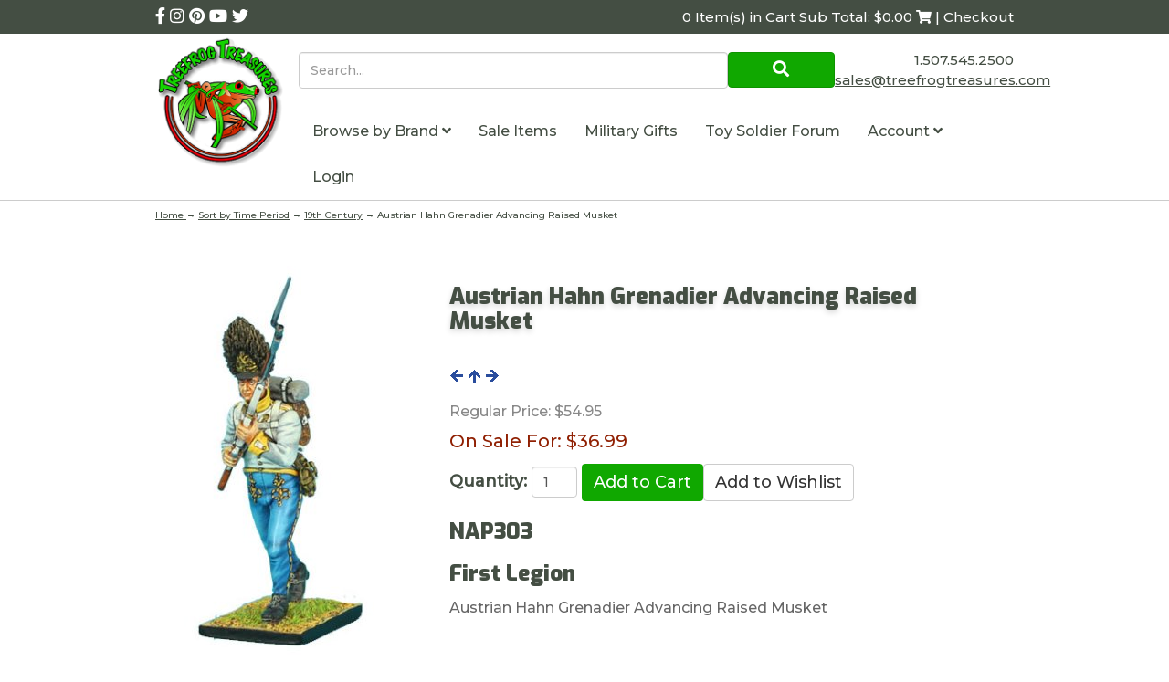

--- FILE ---
content_type: text/html; charset=utf-8
request_url: https://www.treefrogtreasures.com/p-9129-austrian-hahn-grenadier-advancing-raised-musket.aspx
body_size: 15672
content:

<!DOCTYPE html>
<html xmlns="http://www.w3.org/1999/xhtml">
<head id="ctl00_Head1"><meta http-equiv="Content-Type" content="text/html;&#32;charset=utf-8" /><meta name="p:domain_verify" content="5e6928f259ee7a0187a530fa17f81265" /><title>
	Austrian Hahn Grenadier Advancing Raised Musket
</title><meta name="description" content="Austrian&#32;Hahn&#32;Grenadier&#32;Advancing&#32;Raised&#32;Musket" /><meta name="keywords" content="Austrian&#32;Hahn&#32;Grenadier&#32;Advancing&#32;Raised&#32;Musket,First&#32;Legion" /><meta http-equiv="X-UA-Compatible" content="IE=edge" /><meta name="viewport" content="width=device-width,&#32;initial-scale=1.0" />

	
	<script src="jscripts/jquery.min.js" type="text/javascript"></script>
	<script type="text/javascript">
		adnsf$ = jQuery; 

		$(function () {
			var $radios = $('input:radio');			
			var $radioLabels = $radios.next('label');
			if ($radios.length = $radioLabels.length) {
				$radios.addClass("tft-radios");
				$radioLabels.addClass("tft-radio-labels");
			}			
		});
	</script>
	<link rel="stylesheet" href="https://use.fontawesome.com/releases/v5.10.2/css/all.css" /><link rel="stylesheet" href="https://use.fontawesome.com/releases/v5.10.2/css/v4-shims.css" /><link href="https://fonts.googleapis.com/css?family=Exo:900|Montserrat:500&amp;display=swap" rel="stylesheet" />
	<script src="App_Templates/Skin_1/js/bootstrap.min.js" type="text/javascript"></script>
	<script src="App_Templates/Skin_1/js/treefrog.js" type="text/javascript"></script>
    	<script>
						window.dataLayer = window.dataLayer || [];

						
					window.dataLayer.push({ ecommerce : null });
					window.dataLayer.push({
						'event' : 'view_item',
						'ecommerce' : {
							'currency' : 'USD',
							'value' : 36.9900,
							items: [
							
					{
						'item_id' : '9129_9129',
						'item_name' : 'Austrian Hahn Grenadier Advancing Raised Musket',
						'currency' : 'USD',
						'discount': 17.9600,
						'item_brand' : 'First Legion',
						'item_category' : 'Sort by Time Period',
						'item_variant' : '',
						'price' : 54.9500,
						'quantity' : 1
					}
					
							]
						}
					});
			
						window.addEventListener('load', function() {
							
					$('.add-to-cart').click(function(e){
						let results = '';
						let clickID = e.target.id; 
						//let itemID = clickID.substring(0, clickID.lastIndexOf('_')); //aspdnsf v10
						let itemID = clickID.substring(clickID.indexOf('_')+1); //aspdnsf v9
						let target = $(e.target); 
						//let quantity = parseInt(target.siblings('.add-to-cart-quantity').children('input.quantity-field').val()); //quantity is sibling of addtocart, validate selector
						let quantity = parseInt(target.parent().siblings('.add-to-cart-quantity').children('input.quantity-field').val()); //quantity parent is sibing to addtocart parent, validate selector

						for(let i = 0;i < window.dataLayer.length;i++) {
							if(window.dataLayer[i].hasOwnProperty('ecommerce') && window.dataLayer[i].ecommerce !== null) {
								for(let j = 0;j < window.dataLayer[i].ecommerce.items.length;j++) {
									//console.log(window.dataLayer[i].ecommerce.items[j]);
									if(Object.keys(window.dataLayer[i].ecommerce.items[j]).find(key => window.dataLayer[i].ecommerce.items[j][key] === itemID)) {
										results = window.dataLayer[i].ecommerce.items[j];
										//console.log(results);
									}
								}
							}
						};

						window.dataLayer.push({ ecommerce : null }); 
						window.dataLayer.push({
							'event' : 'add_to_cart',
							'ecommerce' : {
								items: [
									{
										'item_id' : results.item_id,
										'item_name' : results.item_name,
										'currency' : results.currency,
										'discount' : results.discount,
										'item_brand' : results.item_brand,
										'item_category' : results.item_category,
										'item_variant' : results.item_variant,
										'price' : results.price,
										'quantity' : quantity
									}
								]
							}
						});
					});
				
				$(function() {
					
					let storage = window.localStorage;
					let start_url = storage.getItem('start_url');
					let return_from_url = storage.getItem('return_from_url');
					let return_to_url = storage.getItem('return_to_url');

					
					storage.setItem('start_url', return_from_url);
					storage.setItem('return_from_url', return_to_url);
					storage.setItem('return_to_url', window.location.href);

					
					start_url = storage.getItem('start_url');
					return_from_url = storage.getItem('return_from_url');
					return_to_url = storage.getItem('return_to_url');
					
					
					if(start_url.includes('www.treefrogtreasures.com') && return_to_url.includes('www.treefrogtreasures.com') && return_from_url.includes('www.treefrogtreasures.com') && start_url === return_to_url && return_to_url != return_from_url) {
						window.dataLayer.push({
							'event' : 'pogo_sticking',
							'urls' : {
								start_url : start_url,
								return_to_url : return_to_url,
								return_from_url : return_from_url,
							}
						});
					}
					
				});
			

						});
						
					</script><!-- Google Tag Manager -->
<script>(function(w,d,s,l,i){w[l]=w[l]||[];w[l].push({'gtm.start':
new Date().getTime(),event:'gtm.js'});var f=d.getElementsByTagName(s)[0],
j=d.createElement(s),dl=l!='dataLayer'?'&l='+l:'';j.async=true;j.src=
'https://www.googletagmanager.com/gtm.js?id='+i+dl;f.parentNode.insertBefore(j,f);
})(window,document,'script','dataLayer','GTM-5D6R73J');</script>
<!-- End Google Tag Manager --><link rel="canonical" href="https://www.treefrogtreasures.com/p-9129-austrian-hahn-grenadier-advancing-raised-musket.aspx" /><link href="App_Themes/Skin_1/base.css" type="text/css" rel="stylesheet" /><link href="App_Themes/Skin_1/css/treefrog.css" type="text/css" rel="stylesheet" /></head>
<body>
		
	<!-- Respond.js IE8 support of media queries -->
	<!--[if lt IE 9]>
	  <script src="https://oss.maxcdn.com/libs/respond.js/1.3.0/respond.min.js"></script>
	<![endif]-->
	<!--
PAGE INVOCATION: /p-9129-austrian-hahn-grenadier-advancing-raised-musket.aspx
PAGE REFERRER: 
STORE LOCALE: en-US
STORE CURRENCY: USD
CUSTOMER ID: 0
AFFILIATE ID: 0
CUSTOMER LOCALE: en-US
CURRENCY SETTING: USD
CACHE MENUS: False
-->


	
	<!-- Google Tag Manager (noscript) -->
<noscript><iframe src="https://www.googletagmanager.com/ns.html?id=GTM-5D6R73J"
height="0" width="0" style="display:none;visibility:hidden"></iframe></noscript>
<!-- End Google Tag Manager (noscript) -->

	<form method="post" action="showProduct.aspx?SEName=austrian-hahn-grenadier-advancing-raised-musket&amp;ProductID=9129" id="aspnetForm">
<div class="aspNetHidden">
<input type="hidden" name="_TSM_HiddenField_" id="_TSM_HiddenField_" value="qxoLeSOpFNCaGHHWeJQKsMsqazolg7juf9_DYYroyII1" />
<input type="hidden" name="__EVENTTARGET" id="__EVENTTARGET" value="" />
<input type="hidden" name="__EVENTARGUMENT" id="__EVENTARGUMENT" value="" />
<input type="hidden" name="__VIEWSTATE" id="__VIEWSTATE" value="/[base64]/[base64]/INfCxaQT3jwFqp4ecUyPxa+" />
</div>

<script type="text/javascript">
//<![CDATA[
var theForm = document.forms['aspnetForm'];
if (!theForm) {
    theForm = document.aspnetForm;
}
function __doPostBack(eventTarget, eventArgument) {
    if (!theForm.onsubmit || (theForm.onsubmit() != false)) {
        theForm.__EVENTTARGET.value = eventTarget;
        theForm.__EVENTARGUMENT.value = eventArgument;
        theForm.submit();
    }
}
//]]>
</script>


<script src="/WebResource.axd?d=BjjPxwb_UqLkJ6zEH012pqTkOptjfox7x7Y8rW_xo8E5HIfIQpLbc6mMsRWDIDjtwBc2mug8BijrlX0YzZjMpotjh0w1&amp;t=638392961798026697" type="text/javascript"></script>


<script src="jscripts/formvalidate.js" type="text/javascript"></script>
<script src="jscripts/core.js" type="text/javascript"></script>
<script src="/ScriptResource.axd?d=P5TEGNIxIkMc873I4AIikftXzfrI4x-lAM1QGt5BI78B2MgqvaMIq42gCy9bJUT6LPW4NZn9Y0UqaGTu6i1qmoscCMLoqmkccfEFVMeZ-jvY_h0R0&amp;t=ffffffffda74082d" type="text/javascript"></script>
<script src="/ScriptResource.axd?d=sYmwi7ydKMTixNc6JPj2w8cdhW4NAL5UKphYhVcg0LRM8r14O5crPC3h2P9BqaoyViqf6KecWqv8-rpGWF5dIHaFG8gr9UIg1gFSqx0S_jaorUgWnRYXf3lr_KLCSnRRmH80Qg2&amp;t=ffffffffda74082d" type="text/javascript"></script>
<script src="jscripts/product.js" type="text/javascript"></script>
<script src="https://www.treefrogtreasures.com/CombineScriptsHandler.axd?_TSM_CombinedScripts_=True&amp;v=qxoLeSOpFNCaGHHWeJQKsMsqazolg7juf9_DYYroyII1&amp;_TSM_Bundles_=&amp;cdn=False" type="text/javascript"></script>
<div class="aspNetHidden">

	<input type="hidden" name="__VIEWSTATEGENERATOR" id="__VIEWSTATEGENERATOR" value="581325B3" />
	<input type="hidden" name="__EVENTVALIDATION" id="__EVENTVALIDATION" value="/wEdAAPB8QO+NsCsLyWPvdxmZ9YMYfj5baa9LIXugou9jcsh+UivYC6RhwXP6IaNwcU/5LHeUGy6s2aS52aB1RhaBTtzMDJguQ==" />
</div>
	
	
	<script type="text/javascript" src="//w.sharethis.com/button/buttons.js"></script>
	<script type="text/javascript">stLight.options({ publisher: "ur-1f02b44d-22f9-6fc8-1fa0-fde0be62acd9", doNotHash: true, doNotCopy: true, hashAddressBar: false });</script>
	<script type="text/javascript">
//<![CDATA[
Sys.WebForms.PageRequestManager._initialize('ctl00$scrptMgr', 'aspnetForm', [], [], [], 90, 'ctl00');
//]]>
</script>

	

		<div class="main-background">
			<div class="bg-primary header-cart-links">
				<div class="container">
					<div class="row">
					<div class="col-xs-5">
						<!-- READ FROM DB --><div class="social-links-header">
<a href="https://www.facebook.com/treefrogtreasures/" title="Treefrog Treasures Facebook">
<em class="fa fa-facebook"></em>
</a>
<a href="https://www.instagram.com/treefrogtreasures/" title="Treefrog Treasures Instagram">
<em class="fa fa-instagram"></em>
</a>
<a href="https://www.pinterest.com/treefrogtreasur/" title="Treefrog Treasures Pinterest">
<em class="fa fa-pinterest"></em>
</a>
<a href="https://www.youtube.com/channel/UCB1WA09KIcuYkKawK7rYqiA?view_as=subscriber" title="Treefrog Treasures YouTube">
<em class="fa fa-youtube"></em>
</a>
<a href="https://twitter.com/SalesTreefrog" title="Treefrog Treasures Twitter">
<em class="fa fa-twitter"></em>
</a>
</div>
<style>
    .entity-page-product{
    margin-bottom:40px;
    text-align:center;
    }
    .search-box{
    height:40px;
    }
    .search-go{
    padding:5px;
    }
    .sub-entity-grid-item{
    margin-bottom:40px;
    text-align:center;
    }
    .grid-item-image-wrap{
    min-height:150px;
    display:flex;
    align-items:center;
    justify-content: center;
    }
    .retired{
    color:#902003;
    }
    .header-cart #tfv span:first-child {
    display: none; }
    @media (min-width: 992px) {
    .header-cart #tfv span:first-child {
    display: inline-block; } }
</style><!-- END OF DB -->
					</div>
					<div class="col-xs-7">
						<div class="text-right">
							<!-- READ FROM DB --><a runat="server" href="shoppingcart.aspx" class="header-cart">
<span id="tfv">
0 Item(s) in Cart
Sub Total: $0.00
<em class="fa fa-shopping-cart"></em> | Checkout
</span>
</a><!-- END OF DB -->
						</div>
					</div>
					</div>
				</div>
			</div>

			<div class="header-main">
				<div class="container">
					<div class="row no-gutter">
						<div class="col-xs-3 col-md-2">
							<!-- READ FROM DB --><a id="logo" class="logo" href="default.aspx" title="Treefrog Logo Link">
<img src="App_Themes/Skin_1/images/logo.png" alt="Tree Frog Logo" class="img-responsive" />
</a><!-- END OF DB -->
						</div>
						<div class="col-xs-9 col-md-10">
							<div class="row no-gutter">
								<div class="col-xs-9 col-md-9">
									<div class="top-navigation">
										<div onkeypress="javascript:return&#32;WebForm_FireDefaultButton(event,&#32;&#39;ctl00_Search1_SearchButton&#39;)">
	

	<div class="search-form">
		<input name="ctl00$Search1$SearchBox" type="text" id="ctl00_Search1_SearchBox" class="search-box&#32;form-control" placeholder="Search..." />
	
	<a id="ctl00_Search1_SearchButton" class="search-go&#32;btn&#32;btn-primary&#32;call-to-action" UseSubmitBehavior="false" href="javascript:__doPostBack(&#39;ctl00$Search1$SearchButton&#39;,&#39;&#39;)"><i aria-hidden=true class="fa fa-search"></i></a>
		</div>

</div>
									</div>
								</div>
								<div class="col-xs-3 visible-xs visible-sm">
									<span id="navicon" class="btn btn-primary">
										<i class="fa fa-navicon"></i>
									</span>
								</div>
								<div class="col-xs-12 col-md-3">
									<div class="header-right text-right">
										<!-- READ FROM DB -->	<div style="padding-top:8px">
			1.507.545.2500
		</div>
		<a href="t-contact.aspx" title="Contact TreeFrog Treasures">  
			<span class="__cf_email__" data-cfemail="88fbe9e4edfbc8fcfaededeefae7effcfaede9fbfdfaedfba6ebe7e5">[email&#160;protected]</span>
		</a>
	<!-- END OF DB -->
									</div>
								</div>
								<div class="col-xs-12">
									<div class="top-navigation">
										<!-- READ FROM DB --><ul class="nav navbar-nav">
    <li id="navclose" class="text-right visible-xs visible-sm"><em class="fa fa-close"></em></li>
    <li class="dropdown"> <a data-toggle="dropdown" class="dropdown-toggle" href="#">
    Browse by Brand
    <em class="fa fa-angle-down"></em>      </a> <ul class="dropdown-menu" xmlns:msxsl="urn:schemas-microsoft-com:xslt">
  <li><a href="/c-1846-consignment.aspx">Consignment</a></li>
  <li><a href="/c-1861-first-legion.aspx">First Legion</a></li>
  <li><a href="/c-1294-john-jenkins-designs.aspx">John Jenkins Designs</a></li>
  <li><a href="/c-217-king-country.aspx">King &amp; Country</a></li>
  <li><a href="/c-4085-last-post-miniatures.aspx">Last Post Miniatures</a></li>
  <li><a href="/c-4233-sheffield-miniatures.aspx">Sheffield Miniatures</a></li>
  <li><a href="/c-3927-team-miniatures.aspx">Team Miniatures</a></li>
  <li><a href="/c-1684-thomas-gunn-miniatures.aspx">Thomas Gunn Miniatures</a></li>
  <li><a href="/c-4167-warpark.aspx">WarPark</a></li>
  <li><a href="/c-362-w-britain.aspx">W. Britain</a></li>
  <li class="divider"></li>
  <li class="menu-item-more"><a href="e-entitylist.aspx?entitytype=Category" class="menu-item-more">more...</a></li>
</ul>
    </li>
    <li> <a href="c-1053-sale-items.aspx" title="sale items">
    Sale Items
    </a>
    </li>
    <li> <a href="c-3759.aspx">    Military Gifts    </a> </li>
    <li> <a href="https://forum.treefrogtreasures.com/" target="_blank">    Toy Soldier Forum   </a> </li>
    <li class="dropdown"> <a data-toggle="dropdown" class="dropdown-toggle" href="#">      Account      <em class="fa fa-angle-down"></em>      </a>
    <ul class="dropdown-menu">
        <li><a href="account.aspx">          My Account          </a></li>
        <li><a href="account.aspx#OrderHistory">          My Orders          </a></li>
        <li><a href="wishlist.aspx">          My Wishlist          </a></li>
        <li class="divider"> </li>
        <li> <a href="signin.aspx">Login</a> </li>
    </ul>
    </li>
    <li> <a href="signin.aspx">Login</a> </li>
</ul>
<style>
    .top-navigation .navbar-nav {
    position: fixed;
    top: 0;
    right: -281px;
    bottom: 0;
    background: #444E43;
    z-index: 100;
    width: 281px;
    margin: 0;
    color: #fff;
    transition: right ease-in 0.1s; }
    .top-navigation .navbar-nav.open {
    right: 0; }
    @media (min-width: 992px) {
    .top-navigation .navbar-nav {
    color: #444E43;
    width: unset;
    position: static;
    background-color: #fff; } }
    .top-navigation .navbar-nav > li > a {
    color: #fff; }
    @media (min-width: 992px) {
    .top-navigation .navbar-nav > li > a {
    color: #444E43; } }
    .top-navigation .dropdown-menu > li > a {
    color: #fff; }
    .top-navigation .dropdown-menu > li > a:hover {
    background-color: transparent; }
    @media (min-width: 992px) {
    .top-navigation .dropdown-menu > li > a {
    color: #444E43; } }
    #navicon {
    margin-top: 1rem;
    margin-left: 4px; }
    @media (min-width: 992px) {
    #navicon {
    display: none; } }
    #tfv {
    display: inline-block;
    font-size: 10px; }
    @media (min-width: 992px) {
    #tfv {
    font-size: 15px; } }
    .no-gutter {
    margin-right: 0;
    margin-left: 0; }
    .no-gutter > [class*="col-"] {
    padding-right: 0;
    padding-left: 0; }
    .header-right {
    font-size: 15px;
    padding-top: 1rem; }
    .logo img {
    width: 100%;
    max-width: 145px; }
    .top-navigation .nav .open > a, .top-navigation .nav .open > a:hover, .top-navigation .nav .open > a:focus {
    background-color: transparent; }
</style>
<script data-cfasync="false" src="/cdn-cgi/scripts/5c5dd728/cloudflare-static/email-decode.min.js"></script><script>
	$('#navicon').click(function () {
		$('.top-navigation .navbar-nav').addClass('open');
	});
	$('#navclose').click(function () {
		$('.top-navigation .navbar-nav').removeClass('open');
	});
</script><!-- END OF DB -->
									</div>
								</div>
							</div>
						</div>
					</div>
				</div>
			</div>
			<div class="breadcrumb breadcrumb-wrapper">
				<div class="container">
				
				<a href="default.aspx" id="ctl00_homeLink" class="homeLink">
					Home
				</a>
				&rarr;
				<span class="SectionTitleText"><a class="SectionTitleText" href="/c-578-sort-by-time-period.aspx">Sort by Time Period</a> &rarr; <a class="SectionTitleText" href="/c-596-19th-century.aspx">19th Century</a> &rarr; Austrian Hahn Grenadier Advancing Raised Musket</span>
					</div>
			</div>

			<div class="body-wrapper">
					
				<!-- CONTENTS START -->
				<div class="main-content">
					<div class="container">
						
    
    
	<div id="ctl00_PageContent_pnlContent">
	      
		<!-- XmlPackage: product.simpleproduct.xml.config -->
<div class="page-wrap product-page" itemscope="" itemtype="https://schema.org/Product">
  <meta itemprop="mpn" content="NAP0303">
  <meta itemprop="width" content="6 in">
  <meta itemprop="height" content="4.8 in">
  <meta itemprop="depth" content="3.6 in">
  <meta itemprop="weight" content="0.54 lbs">
  <link itemprop="itemCondition" href="https://schema.org/NewCondition" content="new">
  <meta itemprop="sku" content="NAP303">
  <meta itemprop="productID" content="9129"><meta itemprop="image" content="http://www.treefrogtreasures.com/images/Product/medium/NAP303.jpg" /><span itemprop="manufacturer" itemscope="" itemtype="https://schema.org/Organization"><meta itemprop="name" content="First Legion">
    <meta itemprop="url" content="https://www.treefrogtreasures.com/m-53-first-legion.aspx"></span><meta itemprop="brand" content="First Legion">
  <meta itemprop="url" content="https://www.treefrogtreasures.com/p-9129-austrian-hahn-grenadier-advancing-raised-musket.aspx">
  <div class="page-row">
    <div class="one-third product-image-column"><div class="image-wrap product-image-wrap"><script type="text/javascript">
var ProductPicIndex_9129 = 1;
var ProductColor_9129 = '';
var boardpics_9129 = new Array();
var boardpicslg_9129 = new Array();
var boardpicslgwidth_9129 = new Array();
var boardpicslgheight_9129 = new Array();
boardpics_9129['1,'] = '/images/product/medium/nap303_1_.jpg';
boardpicslg_9129['1,'] = '';
boardpics_9129['2,'] = '/images/product/medium/nap303_2_.jpg';
boardpicslg_9129['2,'] = '';
boardpics_9129['3,'] = '/images/product/medium/nap303_3_.jpg';
boardpicslg_9129['3,'] = '';
boardpics_9129['4,'] = '/images/product/medium/nap303_4_.jpg';
boardpicslg_9129['4,'] = '';
function changecolorimg_9129()
{
	var scidx = ProductPicIndex_9129 + ',' + ProductColor_9129.toLowerCase();
	document.ProductPic9129.src=boardpics_9129[scidx];
}
function popuplarge_9129()
{
	var scidx = ProductPicIndex_9129 + ',' + ProductColor_9129.toLowerCase();
	var LargeSrc = boardpicslg_9129[scidx];
if(boardpicslg_9129[scidx] != '')
{
	window.open('popup.aspx?src=' + LargeSrc,'LargerImage49050','toolbar=no,location=no,directories=no,status=no,menubar=no,scrollbars=no,resizable=no,copyhistory=no,width=' + boardpicslgwidth_9129[scidx] + ',height=' + boardpicslgheight_9129[scidx] + ',left=0,top=0');
}
else
{
	alert('There is no large image available for this picture');
}
}
function setcolorpicidx_9129(idx)
{
	ProductPicIndex_9129 = idx;
	changecolorimg_9129();
}
function setActive(element)
{
	adnsf$('li.page-link').removeClass('active');
	adnsf$(element).parent().addClass('active');
}
function cleansizecoloroption_9129(theVal)
{
   if(theVal.indexOf('[') != -1){theVal = theVal.substring(0, theVal.indexOf('['))}	theVal = theVal.replace(/[\W]/g,"");
	theVal = theVal.toLowerCase();
	return theVal;
}
function setcolorpic_9129(color)
{
	while(color != unescape(color))
	{
		color = unescape(color);
	}
	if(color == '-,-' || color == '-')
	{
		color = '';
	}
	if(color != '' && color.indexOf(',') != -1)
	{
		color = color.substring(0,color.indexOf(',')).replace(new RegExp("'", 'gi'), '');
	}
	if(color != '' && color.indexOf('[') != -1)
	{
	    color = color.substring(0,color.indexOf('[')).replace(new RegExp("'", 'gi'), '');
		color = color.replace(/[\s]+$/g,"");
	}
	ProductColor_9129 = cleansizecoloroption_9129(color);
	changecolorimg_9129();
	setcolorlisttoactiveitem_9129(color);
	return (true);
}
function setcolorlisttoactiveitem_9129(color)
{
var lst = document.getElementById('Color_9129_9129');
var matchColor = cleansizecoloroption_9129(color);
for (var i=0; i < lst.length; i++)
   {
var value = lst[i].value;
var arrayValue = value.split(',');
var lstColor = cleansizecoloroption_9129(arrayValue[0]);
   if (lstColor == matchColor)
      {
		lst.selectedIndex = i;
		return (true);
      }
   }
return (true);
}
</script>
<div id="divProductPicZ9129" style="display:none">
</div>
<div class="medium-image-wrap" id="divProductPic9129">
<img id="ProductPic9129" name="ProductPic9129" class="product-image img-responsive medium-image" src="/images/Product/medium/NAP303.jpg" alt="Austrian Hahn Grenadier Advancing Raised Musket" /><input type="hidden" id="popupImageURL" value="/images/Product/medium/NAP303.jpg" /></div>
<div class="image-controls"><div class="image-icons"><div class="product-gallery-items"><div class="product-gallery-item">	<div class="gallery-item-inner"><img class='product-gallery-image actionelement' onclick='setcolorpicidx_9129(1);' alt='Show Picture 1' src='/images/PRODUCT/icon/NAP303_1_.jpg' border='0' />	</div></div><div class="product-gallery-item">	<div class="gallery-item-inner"><img class='product-gallery-image actionelement' onclick='setcolorpicidx_9129(2);' alt='Show Picture 2' src='/images/PRODUCT/icon/NAP303_2_.jpg' border='0' />	</div></div><div class="product-gallery-item">	<div class="gallery-item-inner"><img class='product-gallery-image actionelement' onclick='setcolorpicidx_9129(3);' alt='Show Picture 3' src='/images/PRODUCT/icon/NAP303_3_.jpg' border='0' />	</div></div><div class="product-gallery-item">	<div class="gallery-item-inner"><img class='product-gallery-image actionelement' onclick='setcolorpicidx_9129(4);' alt='Show Picture 4' src='/images/PRODUCT/icon/NAP303_4_.jpg' border='0' />	</div></div></div></div></div></div><div style="text-align:center;margin-top:10px;"><span class="st_sharethis_large" displayText="ShareThis"></span><span class="st_facebook_large" displayText="Facebook"></span><span class="st_twitter_large" displayText="Tweet"></span><span class="st_linkedin_large" displayText="LinkedIn"></span><span class="st_pinterest_large" displayText="Pinterest"></span><span class="st_email_large" displayText="Email"></span></div>
    </div>
    <div class="two-thirds product-info-column">
      <div class="product-info-wrap">
        <h1 class="product-page-header" itemprop="name">Austrian Hahn Grenadier Advancing Raised Musket</h1><div class="nav-links-wrap"><a class="ProductNavLink" href="/p-5986-american-civil-war-10-pound-parrott-gun-no1.aspx"><img src="App_Themes/skin_1/images/previous.gif" alt="Previous"></a><a class="ProductNavLink" href="/c-596-19th-century.aspx"><img src="App_Themes/skin_1/images/up.gif" alt="Up"></a><a class="ProductNavLink" href="/p-9131-austrian-hahn-grenadier-advancing-raised-musket.aspx"><img src="App_Themes/skin_1/images/next.gif" alt="Next"></a></div><div itemprop="offers" itemscope="" itemtype="https://schema.org/Offer" id="&#xD;&#xA;												VariantPrice_9129">
          <link itemprop="availability" href="https://schema.org/InStock" content="InStock">
          <meta itemprop="availabilityStarts" content="2013-01-01T00:00:00-08:00"><div class="price-wrap"><div class="price regular-price"><span>Regular Price:</span> $54.95</div><div class="price sale-price"><span>On Sale For:</span> $36.99</div> <meta itemprop="price" content="36.99"/><meta itemprop="priceCurrency" content="USD"/></div><meta itemprop="url" content="https://www.treefrogtreasures.com/p-9129-austrian-hahn-grenadier-advancing-raised-musket.aspx">
        </div>
        <div class="product-discounttable-wrap"></div><div class='form add-to-cart-form' id='AddToCartForm_9129_9129'>
<script type="text/javascript" Language="JavaScript">
<!--
var VariantMinimumQty_9129_9129 = 0;
var SelectedVariantInventory_9129_9129 = 1;
function AddToCartForm_9129_9129_Validator(theForm)
	{
	submitonce(theForm);
	if ((theForm.Quantity_9129_9129.value*1) < 1)
	{
		alert("Please specify the quantity you want to add to your cart");
		theForm.Quantity_9129_9129.focus();
		submitenabled(theForm);
		return (false);
    }
	submitenabled(theForm);
	return (true);
	}
//-->
</script>
<input name="VariantStyle_9129_9129" id="VariantStyle_9129_9129" type="hidden" value="0"><input name="IsWishList_9129_9129" id="IsWishList_9129_9129" type="hidden" value="0"><input type="hidden" name="UpsellProducts_9129_9129" id="UpsellProducts_9129_9129" value="" class="aspdnsf_UpsellProducts" >
<input type="hidden" name="CartRecID_9129_9129" id="CartRecID_9129_9129" value="0">
<input type="hidden" name="ProductID_9129_9129" id="ProductID_9129_9129" value="9129">
<input type="hidden" name="VariantID_9129_9129" id="VariantID_9129_9129" value="9129">
<div class="form-group add-to-cart-group">	<span class="add-to-cart-quantity"><label class="quantity-label" for="Quantity_9129_9129">Quantity:</label> <input type="text" value="1" name="Quantity_9129_9129" id="Quantity_9129_9129" class="form-control quantity-field" maxlength="4"><input name="Quantity_vldt" type="hidden" value="[req][integer][number][blankalert=Please enter a quantity][invalidalert=Please enter a number for the quantity]">	</span>	<span class="add-to-cart-selectors">	</span>	<span class="add-to-cart-buttons"> <input type="button" id="AddToCartButton_9129_9129" name="AddToCartButton_9129_9129" class="button call-to-action add-to-cart" value="Add to Cart"><input type="button" id="AddToWishButton_9129_9129" name="AddToWishButton_9129_9129" class="button add-to-wishlist" value="Add to Wishlist" >	</span></div>
<script type="text/javascript" language="Javascript" >
    $window_addLoad(function(){ 
        var ctrl_AddToCartForm_9129_9129 = new aspdnsf.Controls.AddToCartForm(9129, 9129); 
        ctrl_AddToCartForm_9129_9129.setValidationRoutine( function(){ return AddToCartForm_9129_9129_Validator(theForm) } );
        ctrl_AddToCartForm_9129_9129.setUseAjaxBehavior(false);
        ctrl_AddToCartForm_9129_9129.registerButton('AddToCartButton_9129_9129', 0);
        ctrl_AddToCartForm_9129_9129.registerButton('AddToWishButton_9129_9129', 1);
    });</script>
</div><div class="product-description-wrap" itemprop="description">
          <h3>NAP303</h3>
          <h3>First Legion</h3>Austrian Hahn Grenadier Advancing Raised Musket</div>
      </div>
    </div>
  </div>
</div>  
	
</div>

					</div>
				</div>
				<!-- CONTENTS END -->
			</div>

			<div class="bg-primary-dark footer">
				<div class="newsletter-signup">
					<div class="container">
						<!-- READ FROM DB --><div id="newsletter" style="padding:2.5rem; background:rgba(0,0,0,0.5);margin-bottom:2rem;">
<div class="row">
<div class="col-md-8">
<h3 style="color:white;margin-top:0;">Sign up for our newsletter!</h3>
Find out about new products, special promotions and general Treefrog Treasures news.
</div>
<div class="col-md-4">
<a class="btn btn-primary btn-block" onclick="javascript:void window.open('http://visitor.r20.constantcontact.com/d.jsp?llr=abb47ubab&amp;m=1101286835232&amp;p=oi','1364307006038','width=770,height=650,toolbar=0,menubar=0,location=0,status=1,scrollbars=1,resizable=1,left=0,top=0');return false;" href="http://visitor.r20.constantcontact.com/d.jsp?llr=abb47ubab&amp;m=1101286835232&amp;p=oi">
Subscribe</a>
</div>
</div>
</div><!-- END OF DB -->
					</div>
				</div>
				<div class="container">
					<!-- READ FROM DB --><div class="footer-menus">
<div class="row">
<div class="col-md-4">
<ul class="footer-links">
    <li> <a href="account.aspx">      My Account      </a> </li>
    <li> <a href="t-about.aspx">      About Us      </a> </li>
    <li> <a href="t-shipping.aspx">      How to Order/Shipping Information      </a> </li>
    <li> <a href="t-contact.aspx">      Contact Info      </a> </li>
    <li> <a href="t-faq.aspx">      FAQ      </a> </li>
    <li> <a href="t-returns.aspx">      Return Policy      </a> </li>
    <li> <a href="t-privacy.aspx">      Privacy Policy      </a> </li>
    <li> <a href="https://www.facebook.com/treefrogtreasures/events" target="_blank">      Calendar of Events      </a> </li>
</ul>
</div>
<div class="col-sm-4 subfooter-box-bottom-space subfooter-box-middle">
<div class="subfooter-box">
<div class="subfooter-box-inner">
<div class="subfooter-box-title">Helpful Links</div>
<div><a href="wishlist.aspx"><span class="subfooter-text-color">My Wishlist</span></a></div>
<div><a href="sitemap.aspx"><span class="subfooter-text-color">Site Map</span></a></div>
<div><a href="account.aspx?#OrderHistory"><span class="subfooter-text-color">Order History</span></a></div>
<div><a href="signin.aspx"><span class="subfooter-text-color" id="spnSignInOut">Login</span></a></div>
<div id="divCreatAccountFooter"><a href="createaccount.aspx?checkout=false"><span class="subfooter-text-color">Register</span></a></div>
</div>
</div>
</div>
<div class="col-sm-4">
<div class="subfooter-box">
<div class="subfooter-box-inner">
<div class="subfooter-box-address">© Copyright 2026</div>
<div style="font-size: 20px; padding-bottom: 5px;">Treefrog Treasures</div>
<div>2416 East River Road NE
<br />
</div>
<div>Rochester, MN 55906
<br />
1.507.545.2500 </div>
</div>
</div>
</div>
</div>
</div><!-- END OF DB -->
				</div>
				
			</div>
		</div>
	</form>	
	
	
	

	
	<script>
						(function(i,s,o,g,r,a,m){i['GoogleAnalyticsObject']=r;i[r]=i[r]||function(){
						(i[r].q=i[r].q||[]).push(arguments)},i[r].l=1*new Date();a=s.createElement(o),
						m=s.getElementsByTagName(o)[0];a.async=1;a.src=g;m.parentNode.insertBefore(a,m)
						})(window,document,'script','//www.google-analytics.com/analytics.js','ga');

						ga('create', 'UA-1564078-1', 'www.treefrogtreasures.com');
						
						ga('send', 'pageview');
					</script><script type="text/javascript">
    (function(e,t,o,n,p,r,i){e.visitorGlobalObjectAlias=n;e[e.visitorGlobalObjectAlias]=e[e.visitorGlobalObjectAlias]||function(){(e[e.visitorGlobalObjectAlias].q=e[e.visitorGlobalObjectAlias].q||[]).push(arguments)};e[e.visitorGlobalObjectAlias].l=(new Date).getTime();r=t.createElement("script");r.src=o;r.async=true;i=t.getElementsByTagName("script")[0];i.parentNode.insertBefore(r,i)})(window,document,"https://diffuser-cdn.app-us1.com/diffuser/diffuser.js","vgo");
    vgo('setAccount', '1000219128');
    vgo('setTrackByDefault', true); vgo('setEmail', '');

    vgo('process');
</script>
	<script>(function(w,d,t,r,u){var f,n,i;w[u]=w[u]||[],f=function(){var o={ti:"5282813"};o.q=w[u],w[u]=new UET(o),w[u].push("pageLoad")},n=d.createElement(t),n.src=r,n.async=1,n.onload=n.onreadystatechange=function(){var s=this.readyState;s&&s!=="loaded"&&s!=="complete"||(f(),n.onload=n.onreadystatechange=null)},i=d.getElementsByTagName(t)[0],i.parentNode.insertBefore(n,i)})(window,document,"script","//bat.bing.com/bat.js","uetq");</script><noscript><img src="//bat.bing.com/action/0?ti=5282813&Ver=2" height="0" width="0" style="display:none; visibility: hidden;" /></noscript>
	<!-- Responsive Skin Using the Twitter Bootstrap Framework (http://getbootstrap.com) -->
	<!-- Skin Version 1.1 -->	
</body>
</html>

--- FILE ---
content_type: application/javascript
request_url: https://www.treefrogtreasures.com/jscripts/jquery.min.js
body_size: 35808
content:
/*! jQuery v1.10.2 | (c) 2005, 2013 jQuery Foundation, Inc. | jquery.org/license
//@ sourceMappingURL=jquery-1.10.2.min.map
*/
(function (e, t)
{
    var n, r, i = typeof t, o = e.location, a = e.document, s = a.documentElement, l = e.jQuery, u = e.$, c = {}, p = [], f = "1.10.2", d = p.concat, h = p.push, g = p.slice, m = p.indexOf, y = c.toString, v = c.hasOwnProperty, b = f.trim, x = function (e, t) { return new x.fn.init(e, t, r) }, w = /[+-]?(?:\d*\.|)\d+(?:[eE][+-]?\d+|)/.source, T = /\S+/g, C = /^[\s\uFEFF\xA0]+|[\s\uFEFF\xA0]+$/g, N = /^(?:\s*(<[\w\W]+>)[^>]*|#([\w-]*))$/, k = /^<(\w+)\s*\/?>(?:<\/\1>|)$/, E = /^[\],:{}\s]*$/, S = /(?:^|:|,)(?:\s*\[)+/g, A = /\\(?:["\\\/bfnrt]|u[\da-fA-F]{4})/g, j = /"[^"\\\r\n]*"|true|false|null|-?(?:\d+\.|)\d+(?:[eE][+-]?\d+|)/g, D = /^-ms-/, L = /-([\da-z])/gi, H = function (e, t) { return t.toUpperCase() }, q = function (e) { (a.addEventListener || "load" === e.type || "complete" === a.readyState) && (_(), x.ready()) }, _ = function () { a.addEventListener ? (a.removeEventListener("DOMContentLoaded", q, !1), e.removeEventListener("load", q, !1)) : (a.detachEvent("onreadystatechange", q), e.detachEvent("onload", q)) }; x.fn = x.prototype = { jquery: f, constructor: x, init: function (e, n, r) { var i, o; if (!e) return this; if ("string" == typeof e) { if (i = "<" === e.charAt(0) && ">" === e.charAt(e.length - 1) && e.length >= 3 ? [null, e, null] : N.exec(e), !i || !i[1] && n) return !n || n.jquery ? (n || r).find(e) : this.constructor(n).find(e); if (i[1]) { if (n = n instanceof x ? n[0] : n, x.merge(this, x.parseHTML(i[1], n && n.nodeType ? n.ownerDocument || n : a, !0)), k.test(i[1]) && x.isPlainObject(n)) for (i in n) x.isFunction(this[i]) ? this[i](n[i]) : this.attr(i, n[i]); return this } if (o = a.getElementById(i[2]), o && o.parentNode) { if (o.id !== i[2]) return r.find(e); this.length = 1, this[0] = o } return this.context = a, this.selector = e, this } return e.nodeType ? (this.context = this[0] = e, this.length = 1, this) : x.isFunction(e) ? r.ready(e) : (e.selector !== t && (this.selector = e.selector, this.context = e.context), x.makeArray(e, this)) }, selector: "", length: 0, toArray: function () { return g.call(this) }, get: function (e) { return null == e ? this.toArray() : 0 > e ? this[this.length + e] : this[e] }, pushStack: function (e) { var t = x.merge(this.constructor(), e); return t.prevObject = this, t.context = this.context, t }, each: function (e, t) { return x.each(this, e, t) }, ready: function (e) { return x.ready.promise().done(e), this }, slice: function () { return this.pushStack(g.apply(this, arguments)) }, first: function () { return this.eq(0) }, last: function () { return this.eq(-1) }, eq: function (e) { var t = this.length, n = +e + (0 > e ? t : 0); return this.pushStack(n >= 0 && t > n ? [this[n]] : []) }, map: function (e) { return this.pushStack(x.map(this, function (t, n) { return e.call(t, n, t) })) }, end: function () { return this.prevObject || this.constructor(null) }, push: h, sort: [].sort, splice: [].splice }, x.fn.init.prototype = x.fn, x.extend = x.fn.extend = function () { var e, n, r, i, o, a, s = arguments[0] || {}, l = 1, u = arguments.length, c = !1; for ("boolean" == typeof s && (c = s, s = arguments[1] || {}, l = 2), "object" == typeof s || x.isFunction(s) || (s = {}), u === l && (s = this, --l) ; u > l; l++) if (null != (o = arguments[l])) for (i in o) e = s[i], r = o[i], s !== r && (c && r && (x.isPlainObject(r) || (n = x.isArray(r))) ? (n ? (n = !1, a = e && x.isArray(e) ? e : []) : a = e && x.isPlainObject(e) ? e : {}, s[i] = x.extend(c, a, r)) : r !== t && (s[i] = r)); return s }, x.extend({ expando: "jQuery" + (f + Math.random()).replace(/\D/g, ""), noConflict: function (t) { return e.$ === x && (e.$ = u), t && e.jQuery === x && (e.jQuery = l), x }, isReady: !1, readyWait: 1, holdReady: function (e) { e ? x.readyWait++ : x.ready(!0) }, ready: function (e) { if (e === !0 ? !--x.readyWait : !x.isReady) { if (!a.body) return setTimeout(x.ready); x.isReady = !0, e !== !0 && --x.readyWait > 0 || (n.resolveWith(a, [x]), x.fn.trigger && x(a).trigger("ready").off("ready")) } }, isFunction: function (e) { return "function" === x.type(e) }, isArray: Array.isArray || function (e) { return "array" === x.type(e) }, isWindow: function (e) { return null != e && e == e.window }, isNumeric: function (e) { return !isNaN(parseFloat(e)) && isFinite(e) }, type: function (e) { return null == e ? e + "" : "object" == typeof e || "function" == typeof e ? c[y.call(e)] || "object" : typeof e }, isPlainObject: function (e) { var n; if (!e || "object" !== x.type(e) || e.nodeType || x.isWindow(e)) return !1; try { if (e.constructor && !v.call(e, "constructor") && !v.call(e.constructor.prototype, "isPrototypeOf")) return !1 } catch (r) { return !1 } if (x.support.ownLast) for (n in e) return v.call(e, n); for (n in e); return n === t || v.call(e, n) }, isEmptyObject: function (e) { var t; for (t in e) return !1; return !0 }, error: function (e) { throw Error(e) }, parseHTML: function (e, t, n) { if (!e || "string" != typeof e) return null; "boolean" == typeof t && (n = t, t = !1), t = t || a; var r = k.exec(e), i = !n && []; return r ? [t.createElement(r[1])] : (r = x.buildFragment([e], t, i), i && x(i).remove(), x.merge([], r.childNodes)) }, parseJSON: function (n) { return e.JSON && e.JSON.parse ? e.JSON.parse(n) : null === n ? n : "string" == typeof n && (n = x.trim(n), n && E.test(n.replace(A, "@").replace(j, "]").replace(S, ""))) ? Function("return " + n)() : (x.error("Invalid JSON: " + n), t) }, parseXML: function (n) { var r, i; if (!n || "string" != typeof n) return null; try { e.DOMParser ? (i = new DOMParser, r = i.parseFromString(n, "text/xml")) : (r = new ActiveXObject("Microsoft.XMLDOM"), r.async = "false", r.loadXML(n)) } catch (o) { r = t } return r && r.documentElement && !r.getElementsByTagName("parsererror").length || x.error("Invalid XML: " + n), r }, noop: function () { }, globalEval: function (t) { t && x.trim(t) && (e.execScript || function (t) { e.eval.call(e, t) })(t) }, camelCase: function (e) { return e.replace(D, "ms-").replace(L, H) }, nodeName: function (e, t) { return e.nodeName && e.nodeName.toLowerCase() === t.toLowerCase() }, each: function (e, t, n) { var r, i = 0, o = e.length, a = M(e); if (n) { if (a) { for (; o > i; i++) if (r = t.apply(e[i], n), r === !1) break } else for (i in e) if (r = t.apply(e[i], n), r === !1) break } else if (a) { for (; o > i; i++) if (r = t.call(e[i], i, e[i]), r === !1) break } else for (i in e) if (r = t.call(e[i], i, e[i]), r === !1) break; return e }, trim: b && !b.call("\ufeff\u00a0") ? function (e) { return null == e ? "" : b.call(e) } : function (e) { return null == e ? "" : (e + "").replace(C, "") }, makeArray: function (e, t) { var n = t || []; return null != e && (M(Object(e)) ? x.merge(n, "string" == typeof e ? [e] : e) : h.call(n, e)), n }, inArray: function (e, t, n) { var r; if (t) { if (m) return m.call(t, e, n); for (r = t.length, n = n ? 0 > n ? Math.max(0, r + n) : n : 0; r > n; n++) if (n in t && t[n] === e) return n } return -1 }, merge: function (e, n) { var r = n.length, i = e.length, o = 0; if ("number" == typeof r) for (; r > o; o++) e[i++] = n[o]; else while (n[o] !== t) e[i++] = n[o++]; return e.length = i, e }, grep: function (e, t, n) { var r, i = [], o = 0, a = e.length; for (n = !!n; a > o; o++) r = !!t(e[o], o), n !== r && i.push(e[o]); return i }, map: function (e, t, n) { var r, i = 0, o = e.length, a = M(e), s = []; if (a) for (; o > i; i++) r = t(e[i], i, n), null != r && (s[s.length] = r); else for (i in e) r = t(e[i], i, n), null != r && (s[s.length] = r); return d.apply([], s) }, guid: 1, proxy: function (e, n) { var r, i, o; return "string" == typeof n && (o = e[n], n = e, e = o), x.isFunction(e) ? (r = g.call(arguments, 2), i = function () { return e.apply(n || this, r.concat(g.call(arguments))) }, i.guid = e.guid = e.guid || x.guid++, i) : t }, access: function (e, n, r, i, o, a, s) { var l = 0, u = e.length, c = null == r; if ("object" === x.type(r)) { o = !0; for (l in r) x.access(e, n, l, r[l], !0, a, s) } else if (i !== t && (o = !0, x.isFunction(i) || (s = !0), c && (s ? (n.call(e, i), n = null) : (c = n, n = function (e, t, n) { return c.call(x(e), n) })), n)) for (; u > l; l++) n(e[l], r, s ? i : i.call(e[l], l, n(e[l], r))); return o ? e : c ? n.call(e) : u ? n(e[0], r) : a }, now: function () { return (new Date).getTime() }, swap: function (e, t, n, r) { var i, o, a = {}; for (o in t) a[o] = e.style[o], e.style[o] = t[o]; i = n.apply(e, r || []); for (o in t) e.style[o] = a[o]; return i } }), x.ready.promise = function (t) { if (!n) if (n = x.Deferred(), "complete" === a.readyState) setTimeout(x.ready); else if (a.addEventListener) a.addEventListener("DOMContentLoaded", q, !1), e.addEventListener("load", q, !1); else { a.attachEvent("onreadystatechange", q), e.attachEvent("onload", q); var r = !1; try { r = null == e.frameElement && a.documentElement } catch (i) { } r && r.doScroll && function o() { if (!x.isReady) { try { r.doScroll("left") } catch (e) { return setTimeout(o, 50) } _(), x.ready() } }() } return n.promise(t) }, x.each("Boolean Number String Function Array Date RegExp Object Error".split(" "), function (e, t) { c["[object " + t + "]"] = t.toLowerCase() }); function M(e) { var t = e.length, n = x.type(e); return x.isWindow(e) ? !1 : 1 === e.nodeType && t ? !0 : "array" === n || "function" !== n && (0 === t || "number" == typeof t && t > 0 && t - 1 in e) } r = x(a), function (e, t) { var n, r, i, o, a, s, l, u, c, p, f, d, h, g, m, y, v, b = "sizzle" + -new Date, w = e.document, T = 0, C = 0, N = st(), k = st(), E = st(), S = !1, A = function (e, t) { return e === t ? (S = !0, 0) : 0 }, j = typeof t, D = 1 << 31, L = {}.hasOwnProperty, H = [], q = H.pop, _ = H.push, M = H.push, O = H.slice, F = H.indexOf || function (e) { var t = 0, n = this.length; for (; n > t; t++) if (this[t] === e) return t; return -1 }, B = "checked|selected|async|autofocus|autoplay|controls|defer|disabled|hidden|ismap|loop|multiple|open|readonly|required|scoped", P = "[\\x20\\t\\r\\n\\f]", R = "(?:\\\\.|[\\w-]|[^\\x00-\\xa0])+", W = R.replace("w", "w#"), $ = "\\[" + P + "*(" + R + ")" + P + "*(?:([*^$|!~]?=)" + P + "*(?:(['\"])((?:\\\\.|[^\\\\])*?)\\3|(" + W + ")|)|)" + P + "*\\]", I = ":(" + R + ")(?:\\(((['\"])((?:\\\\.|[^\\\\])*?)\\3|((?:\\\\.|[^\\\\()[\\]]|" + $.replace(3, 8) + ")*)|.*)\\)|)", z = RegExp("^" + P + "+|((?:^|[^\\\\])(?:\\\\.)*)" + P + "+$", "g"), X = RegExp("^" + P + "*," + P + "*"), U = RegExp("^" + P + "*([>+~]|" + P + ")" + P + "*"), V = RegExp(P + "*[+~]"), Y = RegExp("=" + P + "*([^\\]'\"]*)" + P + "*\\]", "g"), J = RegExp(I), G = RegExp("^" + W + "$"), Q = { ID: RegExp("^#(" + R + ")"), CLASS: RegExp("^\\.(" + R + ")"), TAG: RegExp("^(" + R.replace("w", "w*") + ")"), ATTR: RegExp("^" + $), PSEUDO: RegExp("^" + I), CHILD: RegExp("^:(only|first|last|nth|nth-last)-(child|of-type)(?:\\(" + P + "*(even|odd|(([+-]|)(\\d*)n|)" + P + "*(?:([+-]|)" + P + "*(\\d+)|))" + P + "*\\)|)", "i"), bool: RegExp("^(?:" + B + ")$", "i"), needsContext: RegExp("^" + P + "*[>+~]|:(even|odd|eq|gt|lt|nth|first|last)(?:\\(" + P + "*((?:-\\d)?\\d*)" + P + "*\\)|)(?=[^-]|$)", "i") }, K = /^[^{]+\{\s*\[native \w/, Z = /^(?:#([\w-]+)|(\w+)|\.([\w-]+))$/, et = /^(?:input|select|textarea|button)$/i, tt = /^h\d$/i, nt = /'|\\/g, rt = RegExp("\\\\([\\da-f]{1,6}" + P + "?|(" + P + ")|.)", "ig"), it = function (e, t, n) { var r = "0x" + t - 65536; return r !== r || n ? t : 0 > r ? String.fromCharCode(r + 65536) : String.fromCharCode(55296 | r >> 10, 56320 | 1023 & r) }; try { M.apply(H = O.call(w.childNodes), w.childNodes), H[w.childNodes.length].nodeType } catch (ot) { M = { apply: H.length ? function (e, t) { _.apply(e, O.call(t)) } : function (e, t) { var n = e.length, r = 0; while (e[n++] = t[r++]); e.length = n - 1 } } } function at(e, t, n, i) { var o, a, s, l, u, c, d, m, y, x; if ((t ? t.ownerDocument || t : w) !== f && p(t), t = t || f, n = n || [], !e || "string" != typeof e) return n; if (1 !== (l = t.nodeType) && 9 !== l) return []; if (h && !i) { if (o = Z.exec(e)) if (s = o[1]) { if (9 === l) { if (a = t.getElementById(s), !a || !a.parentNode) return n; if (a.id === s) return n.push(a), n } else if (t.ownerDocument && (a = t.ownerDocument.getElementById(s)) && v(t, a) && a.id === s) return n.push(a), n } else { if (o[2]) return M.apply(n, t.getElementsByTagName(e)), n; if ((s = o[3]) && r.getElementsByClassName && t.getElementsByClassName) return M.apply(n, t.getElementsByClassName(s)), n } if (r.qsa && (!g || !g.test(e))) { if (m = d = b, y = t, x = 9 === l && e, 1 === l && "object" !== t.nodeName.toLowerCase()) { c = mt(e), (d = t.getAttribute("id")) ? m = d.replace(nt, "\\$&") : t.setAttribute("id", m), m = "[id='" + m + "'] ", u = c.length; while (u--) c[u] = m + yt(c[u]); y = V.test(e) && t.parentNode || t, x = c.join(",") } if (x) try { return M.apply(n, y.querySelectorAll(x)), n } catch (T) { } finally { d || t.removeAttribute("id") } } } return kt(e.replace(z, "$1"), t, n, i) } function st() { var e = []; function t(n, r) { return e.push(n += " ") > o.cacheLength && delete t[e.shift()], t[n] = r } return t } function lt(e) { return e[b] = !0, e } function ut(e) { var t = f.createElement("div"); try { return !!e(t) } catch (n) { return !1 } finally { t.parentNode && t.parentNode.removeChild(t), t = null } } function ct(e, t) { var n = e.split("|"), r = e.length; while (r--) o.attrHandle[n[r]] = t } function pt(e, t) { var n = t && e, r = n && 1 === e.nodeType && 1 === t.nodeType && (~t.sourceIndex || D) - (~e.sourceIndex || D); if (r) return r; if (n) while (n = n.nextSibling) if (n === t) return -1; return e ? 1 : -1 } function ft(e) { return function (t) { var n = t.nodeName.toLowerCase(); return "input" === n && t.type === e } } function dt(e) { return function (t) { var n = t.nodeName.toLowerCase(); return ("input" === n || "button" === n) && t.type === e } } function ht(e) { return lt(function (t) { return t = +t, lt(function (n, r) { var i, o = e([], n.length, t), a = o.length; while (a--) n[i = o[a]] && (n[i] = !(r[i] = n[i])) }) }) } s = at.isXML = function (e) { var t = e && (e.ownerDocument || e).documentElement; return t ? "HTML" !== t.nodeName : !1 }, r = at.support = {}, p = at.setDocument = function (e) { var n = e ? e.ownerDocument || e : w, i = n.defaultView; return n !== f && 9 === n.nodeType && n.documentElement ? (f = n, d = n.documentElement, h = !s(n), i && i.attachEvent && i !== i.top && i.attachEvent("onbeforeunload", function () { p() }), r.attributes = ut(function (e) { return e.className = "i", !e.getAttribute("className") }), r.getElementsByTagName = ut(function (e) { return e.appendChild(n.createComment("")), !e.getElementsByTagName("*").length }), r.getElementsByClassName = ut(function (e) { return e.innerHTML = "<div class='a'></div><div class='a i'></div>", e.firstChild.className = "i", 2 === e.getElementsByClassName("i").length }), r.getById = ut(function (e) { return d.appendChild(e).id = b, !n.getElementsByName || !n.getElementsByName(b).length }), r.getById ? (o.find.ID = function (e, t) { if (typeof t.getElementById !== j && h) { var n = t.getElementById(e); return n && n.parentNode ? [n] : [] } }, o.filter.ID = function (e) { var t = e.replace(rt, it); return function (e) { return e.getAttribute("id") === t } }) : (delete o.find.ID, o.filter.ID = function (e) { var t = e.replace(rt, it); return function (e) { var n = typeof e.getAttributeNode !== j && e.getAttributeNode("id"); return n && n.value === t } }), o.find.TAG = r.getElementsByTagName ? function (e, n) { return typeof n.getElementsByTagName !== j ? n.getElementsByTagName(e) : t } : function (e, t) { var n, r = [], i = 0, o = t.getElementsByTagName(e); if ("*" === e) { while (n = o[i++]) 1 === n.nodeType && r.push(n); return r } return o }, o.find.CLASS = r.getElementsByClassName && function (e, n) { return typeof n.getElementsByClassName !== j && h ? n.getElementsByClassName(e) : t }, m = [], g = [], (r.qsa = K.test(n.querySelectorAll)) && (ut(function (e) { e.innerHTML = "<select><option selected=''></option></select>", e.querySelectorAll("[selected]").length || g.push("\\[" + P + "*(?:value|" + B + ")"), e.querySelectorAll(":checked").length || g.push(":checked") }), ut(function (e) { var t = n.createElement("input"); t.setAttribute("type", "hidden"), e.appendChild(t).setAttribute("t", ""), e.querySelectorAll("[t^='']").length && g.push("[*^$]=" + P + "*(?:''|\"\")"), e.querySelectorAll(":enabled").length || g.push(":enabled", ":disabled"), e.querySelectorAll("*,:x"), g.push(",.*:") })), (r.matchesSelector = K.test(y = d.webkitMatchesSelector || d.mozMatchesSelector || d.oMatchesSelector || d.msMatchesSelector)) && ut(function (e) { r.disconnectedMatch = y.call(e, "div"), y.call(e, "[s!='']:x"), m.push("!=", I) }), g = g.length && RegExp(g.join("|")), m = m.length && RegExp(m.join("|")), v = K.test(d.contains) || d.compareDocumentPosition ? function (e, t) { var n = 9 === e.nodeType ? e.documentElement : e, r = t && t.parentNode; return e === r || !(!r || 1 !== r.nodeType || !(n.contains ? n.contains(r) : e.compareDocumentPosition && 16 & e.compareDocumentPosition(r))) } : function (e, t) { if (t) while (t = t.parentNode) if (t === e) return !0; return !1 }, A = d.compareDocumentPosition ? function (e, t) { if (e === t) return S = !0, 0; var i = t.compareDocumentPosition && e.compareDocumentPosition && e.compareDocumentPosition(t); return i ? 1 & i || !r.sortDetached && t.compareDocumentPosition(e) === i ? e === n || v(w, e) ? -1 : t === n || v(w, t) ? 1 : c ? F.call(c, e) - F.call(c, t) : 0 : 4 & i ? -1 : 1 : e.compareDocumentPosition ? -1 : 1 } : function (e, t) { var r, i = 0, o = e.parentNode, a = t.parentNode, s = [e], l = [t]; if (e === t) return S = !0, 0; if (!o || !a) return e === n ? -1 : t === n ? 1 : o ? -1 : a ? 1 : c ? F.call(c, e) - F.call(c, t) : 0; if (o === a) return pt(e, t); r = e; while (r = r.parentNode) s.unshift(r); r = t; while (r = r.parentNode) l.unshift(r); while (s[i] === l[i]) i++; return i ? pt(s[i], l[i]) : s[i] === w ? -1 : l[i] === w ? 1 : 0 }, n) : f }, at.matches = function (e, t) { return at(e, null, null, t) }, at.matchesSelector = function (e, t) { if ((e.ownerDocument || e) !== f && p(e), t = t.replace(Y, "='$1']"), !(!r.matchesSelector || !h || m && m.test(t) || g && g.test(t))) try { var n = y.call(e, t); if (n || r.disconnectedMatch || e.document && 11 !== e.document.nodeType) return n } catch (i) { } return at(t, f, null, [e]).length > 0 }, at.contains = function (e, t) { return (e.ownerDocument || e) !== f && p(e), v(e, t) }, at.attr = function (e, n) { (e.ownerDocument || e) !== f && p(e); var i = o.attrHandle[n.toLowerCase()], a = i && L.call(o.attrHandle, n.toLowerCase()) ? i(e, n, !h) : t; return a === t ? r.attributes || !h ? e.getAttribute(n) : (a = e.getAttributeNode(n)) && a.specified ? a.value : null : a }, at.error = function (e) { throw Error("Syntax error, unrecognized expression: " + e) }, at.uniqueSort = function (e) { var t, n = [], i = 0, o = 0; if (S = !r.detectDuplicates, c = !r.sortStable && e.slice(0), e.sort(A), S) { while (t = e[o++]) t === e[o] && (i = n.push(o)); while (i--) e.splice(n[i], 1) } return e }, a = at.getText = function (e) { var t, n = "", r = 0, i = e.nodeType; if (i) { if (1 === i || 9 === i || 11 === i) { if ("string" == typeof e.textContent) return e.textContent; for (e = e.firstChild; e; e = e.nextSibling) n += a(e) } else if (3 === i || 4 === i) return e.nodeValue } else for (; t = e[r]; r++) n += a(t); return n }, o = at.selectors = { cacheLength: 50, createPseudo: lt, match: Q, attrHandle: {}, find: {}, relative: { ">": { dir: "parentNode", first: !0 }, " ": { dir: "parentNode" }, "+": { dir: "previousSibling", first: !0 }, "~": { dir: "previousSibling" } }, preFilter: { ATTR: function (e) { return e[1] = e[1].replace(rt, it), e[3] = (e[4] || e[5] || "").replace(rt, it), "~=" === e[2] && (e[3] = " " + e[3] + " "), e.slice(0, 4) }, CHILD: function (e) { return e[1] = e[1].toLowerCase(), "nth" === e[1].slice(0, 3) ? (e[3] || at.error(e[0]), e[4] = +(e[4] ? e[5] + (e[6] || 1) : 2 * ("even" === e[3] || "odd" === e[3])), e[5] = +(e[7] + e[8] || "odd" === e[3])) : e[3] && at.error(e[0]), e }, PSEUDO: function (e) { var n, r = !e[5] && e[2]; return Q.CHILD.test(e[0]) ? null : (e[3] && e[4] !== t ? e[2] = e[4] : r && J.test(r) && (n = mt(r, !0)) && (n = r.indexOf(")", r.length - n) - r.length) && (e[0] = e[0].slice(0, n), e[2] = r.slice(0, n)), e.slice(0, 3)) } }, filter: { TAG: function (e) { var t = e.replace(rt, it).toLowerCase(); return "*" === e ? function () { return !0 } : function (e) { return e.nodeName && e.nodeName.toLowerCase() === t } }, CLASS: function (e) { var t = N[e + " "]; return t || (t = RegExp("(^|" + P + ")" + e + "(" + P + "|$)")) && N(e, function (e) { return t.test("string" == typeof e.className && e.className || typeof e.getAttribute !== j && e.getAttribute("class") || "") }) }, ATTR: function (e, t, n) { return function (r) { var i = at.attr(r, e); return null == i ? "!=" === t : t ? (i += "", "=" === t ? i === n : "!=" === t ? i !== n : "^=" === t ? n && 0 === i.indexOf(n) : "*=" === t ? n && i.indexOf(n) > -1 : "$=" === t ? n && i.slice(-n.length) === n : "~=" === t ? (" " + i + " ").indexOf(n) > -1 : "|=" === t ? i === n || i.slice(0, n.length + 1) === n + "-" : !1) : !0 } }, CHILD: function (e, t, n, r, i) { var o = "nth" !== e.slice(0, 3), a = "last" !== e.slice(-4), s = "of-type" === t; return 1 === r && 0 === i ? function (e) { return !!e.parentNode } : function (t, n, l) { var u, c, p, f, d, h, g = o !== a ? "nextSibling" : "previousSibling", m = t.parentNode, y = s && t.nodeName.toLowerCase(), v = !l && !s; if (m) { if (o) { while (g) { p = t; while (p = p[g]) if (s ? p.nodeName.toLowerCase() === y : 1 === p.nodeType) return !1; h = g = "only" === e && !h && "nextSibling" } return !0 } if (h = [a ? m.firstChild : m.lastChild], a && v) { c = m[b] || (m[b] = {}), u = c[e] || [], d = u[0] === T && u[1], f = u[0] === T && u[2], p = d && m.childNodes[d]; while (p = ++d && p && p[g] || (f = d = 0) || h.pop()) if (1 === p.nodeType && ++f && p === t) { c[e] = [T, d, f]; break } } else if (v && (u = (t[b] || (t[b] = {}))[e]) && u[0] === T) f = u[1]; else while (p = ++d && p && p[g] || (f = d = 0) || h.pop()) if ((s ? p.nodeName.toLowerCase() === y : 1 === p.nodeType) && ++f && (v && ((p[b] || (p[b] = {}))[e] = [T, f]), p === t)) break; return f -= i, f === r || 0 === f % r && f / r >= 0 } } }, PSEUDO: function (e, t) { var n, r = o.pseudos[e] || o.setFilters[e.toLowerCase()] || at.error("unsupported pseudo: " + e); return r[b] ? r(t) : r.length > 1 ? (n = [e, e, "", t], o.setFilters.hasOwnProperty(e.toLowerCase()) ? lt(function (e, n) { var i, o = r(e, t), a = o.length; while (a--) i = F.call(e, o[a]), e[i] = !(n[i] = o[a]) }) : function (e) { return r(e, 0, n) }) : r } }, pseudos: { not: lt(function (e) { var t = [], n = [], r = l(e.replace(z, "$1")); return r[b] ? lt(function (e, t, n, i) { var o, a = r(e, null, i, []), s = e.length; while (s--) (o = a[s]) && (e[s] = !(t[s] = o)) }) : function (e, i, o) { return t[0] = e, r(t, null, o, n), !n.pop() } }), has: lt(function (e) { return function (t) { return at(e, t).length > 0 } }), contains: lt(function (e) { return function (t) { return (t.textContent || t.innerText || a(t)).indexOf(e) > -1 } }), lang: lt(function (e) { return G.test(e || "") || at.error("unsupported lang: " + e), e = e.replace(rt, it).toLowerCase(), function (t) { var n; do if (n = h ? t.lang : t.getAttribute("xml:lang") || t.getAttribute("lang")) return n = n.toLowerCase(), n === e || 0 === n.indexOf(e + "-"); while ((t = t.parentNode) && 1 === t.nodeType); return !1 } }), target: function (t) { var n = e.location && e.location.hash; return n && n.slice(1) === t.id }, root: function (e) { return e === d }, focus: function (e) { return e === f.activeElement && (!f.hasFocus || f.hasFocus()) && !!(e.type || e.href || ~e.tabIndex) }, enabled: function (e) { return e.disabled === !1 }, disabled: function (e) { return e.disabled === !0 }, checked: function (e) { var t = e.nodeName.toLowerCase(); return "input" === t && !!e.checked || "option" === t && !!e.selected }, selected: function (e) { return e.parentNode && e.parentNode.selectedIndex, e.selected === !0 }, empty: function (e) { for (e = e.firstChild; e; e = e.nextSibling) if (e.nodeName > "@" || 3 === e.nodeType || 4 === e.nodeType) return !1; return !0 }, parent: function (e) { return !o.pseudos.empty(e) }, header: function (e) { return tt.test(e.nodeName) }, input: function (e) { return et.test(e.nodeName) }, button: function (e) { var t = e.nodeName.toLowerCase(); return "input" === t && "button" === e.type || "button" === t }, text: function (e) { var t; return "input" === e.nodeName.toLowerCase() && "text" === e.type && (null == (t = e.getAttribute("type")) || t.toLowerCase() === e.type) }, first: ht(function () { return [0] }), last: ht(function (e, t) { return [t - 1] }), eq: ht(function (e, t, n) { return [0 > n ? n + t : n] }), even: ht(function (e, t) { var n = 0; for (; t > n; n += 2) e.push(n); return e }), odd: ht(function (e, t) { var n = 1; for (; t > n; n += 2) e.push(n); return e }), lt: ht(function (e, t, n) { var r = 0 > n ? n + t : n; for (; --r >= 0;) e.push(r); return e }), gt: ht(function (e, t, n) { var r = 0 > n ? n + t : n; for (; t > ++r;) e.push(r); return e }) } }, o.pseudos.nth = o.pseudos.eq; for (n in { radio: !0, checkbox: !0, file: !0, password: !0, image: !0 }) o.pseudos[n] = ft(n); for (n in { submit: !0, reset: !0 }) o.pseudos[n] = dt(n); function gt() { } gt.prototype = o.filters = o.pseudos, o.setFilters = new gt; function mt(e, t) { var n, r, i, a, s, l, u, c = k[e + " "]; if (c) return t ? 0 : c.slice(0); s = e, l = [], u = o.preFilter; while (s) { (!n || (r = X.exec(s))) && (r && (s = s.slice(r[0].length) || s), l.push(i = [])), n = !1, (r = U.exec(s)) && (n = r.shift(), i.push({ value: n, type: r[0].replace(z, " ") }), s = s.slice(n.length)); for (a in o.filter) !(r = Q[a].exec(s)) || u[a] && !(r = u[a](r)) || (n = r.shift(), i.push({ value: n, type: a, matches: r }), s = s.slice(n.length)); if (!n) break } return t ? s.length : s ? at.error(e) : k(e, l).slice(0) } function yt(e) { var t = 0, n = e.length, r = ""; for (; n > t; t++) r += e[t].value; return r } function vt(e, t, n) { var r = t.dir, o = n && "parentNode" === r, a = C++; return t.first ? function (t, n, i) { while (t = t[r]) if (1 === t.nodeType || o) return e(t, n, i) } : function (t, n, s) { var l, u, c, p = T + " " + a; if (s) { while (t = t[r]) if ((1 === t.nodeType || o) && e(t, n, s)) return !0 } else while (t = t[r]) if (1 === t.nodeType || o) if (c = t[b] || (t[b] = {}), (u = c[r]) && u[0] === p) { if ((l = u[1]) === !0 || l === i) return l === !0 } else if (u = c[r] = [p], u[1] = e(t, n, s) || i, u[1] === !0) return !0 } } function bt(e) { return e.length > 1 ? function (t, n, r) { var i = e.length; while (i--) if (!e[i](t, n, r)) return !1; return !0 } : e[0] } function xt(e, t, n, r, i) { var o, a = [], s = 0, l = e.length, u = null != t; for (; l > s; s++) (o = e[s]) && (!n || n(o, r, i)) && (a.push(o), u && t.push(s)); return a } function wt(e, t, n, r, i, o) { return r && !r[b] && (r = wt(r)), i && !i[b] && (i = wt(i, o)), lt(function (o, a, s, l) { var u, c, p, f = [], d = [], h = a.length, g = o || Nt(t || "*", s.nodeType ? [s] : s, []), m = !e || !o && t ? g : xt(g, f, e, s, l), y = n ? i || (o ? e : h || r) ? [] : a : m; if (n && n(m, y, s, l), r) { u = xt(y, d), r(u, [], s, l), c = u.length; while (c--) (p = u[c]) && (y[d[c]] = !(m[d[c]] = p)) } if (o) { if (i || e) { if (i) { u = [], c = y.length; while (c--) (p = y[c]) && u.push(m[c] = p); i(null, y = [], u, l) } c = y.length; while (c--) (p = y[c]) && (u = i ? F.call(o, p) : f[c]) > -1 && (o[u] = !(a[u] = p)) } } else y = xt(y === a ? y.splice(h, y.length) : y), i ? i(null, a, y, l) : M.apply(a, y) }) } function Tt(e) { var t, n, r, i = e.length, a = o.relative[e[0].type], s = a || o.relative[" "], l = a ? 1 : 0, c = vt(function (e) { return e === t }, s, !0), p = vt(function (e) { return F.call(t, e) > -1 }, s, !0), f = [function (e, n, r) { return !a && (r || n !== u) || ((t = n).nodeType ? c(e, n, r) : p(e, n, r)) }]; for (; i > l; l++) if (n = o.relative[e[l].type]) f = [vt(bt(f), n)]; else { if (n = o.filter[e[l].type].apply(null, e[l].matches), n[b]) { for (r = ++l; i > r; r++) if (o.relative[e[r].type]) break; return wt(l > 1 && bt(f), l > 1 && yt(e.slice(0, l - 1).concat({ value: " " === e[l - 2].type ? "*" : "" })).replace(z, "$1"), n, r > l && Tt(e.slice(l, r)), i > r && Tt(e = e.slice(r)), i > r && yt(e)) } f.push(n) } return bt(f) } function Ct(e, t) { var n = 0, r = t.length > 0, a = e.length > 0, s = function (s, l, c, p, d) { var h, g, m, y = [], v = 0, b = "0", x = s && [], w = null != d, C = u, N = s || a && o.find.TAG("*", d && l.parentNode || l), k = T += null == C ? 1 : Math.random() || .1; for (w && (u = l !== f && l, i = n) ; null != (h = N[b]) ; b++) { if (a && h) { g = 0; while (m = e[g++]) if (m(h, l, c)) { p.push(h); break } w && (T = k, i = ++n) } r && ((h = !m && h) && v--, s && x.push(h)) } if (v += b, r && b !== v) { g = 0; while (m = t[g++]) m(x, y, l, c); if (s) { if (v > 0) while (b--) x[b] || y[b] || (y[b] = q.call(p)); y = xt(y) } M.apply(p, y), w && !s && y.length > 0 && v + t.length > 1 && at.uniqueSort(p) } return w && (T = k, u = C), x }; return r ? lt(s) : s } l = at.compile = function (e, t) { var n, r = [], i = [], o = E[e + " "]; if (!o) { t || (t = mt(e)), n = t.length; while (n--) o = Tt(t[n]), o[b] ? r.push(o) : i.push(o); o = E(e, Ct(i, r)) } return o }; function Nt(e, t, n) { var r = 0, i = t.length; for (; i > r; r++) at(e, t[r], n); return n } function kt(e, t, n, i) { var a, s, u, c, p, f = mt(e); if (!i && 1 === f.length) { if (s = f[0] = f[0].slice(0), s.length > 2 && "ID" === (u = s[0]).type && r.getById && 9 === t.nodeType && h && o.relative[s[1].type]) { if (t = (o.find.ID(u.matches[0].replace(rt, it), t) || [])[0], !t) return n; e = e.slice(s.shift().value.length) } a = Q.needsContext.test(e) ? 0 : s.length; while (a--) { if (u = s[a], o.relative[c = u.type]) break; if ((p = o.find[c]) && (i = p(u.matches[0].replace(rt, it), V.test(s[0].type) && t.parentNode || t))) { if (s.splice(a, 1), e = i.length && yt(s), !e) return M.apply(n, i), n; break } } } return l(e, f)(i, t, !h, n, V.test(e)), n } r.sortStable = b.split("").sort(A).join("") === b, r.detectDuplicates = S, p(), r.sortDetached = ut(function (e) { return 1 & e.compareDocumentPosition(f.createElement("div")) }), ut(function (e) { return e.innerHTML = "<a href='#'></a>", "#" === e.firstChild.getAttribute("href") }) || ct("type|href|height|width", function (e, n, r) { return r ? t : e.getAttribute(n, "type" === n.toLowerCase() ? 1 : 2) }), r.attributes && ut(function (e) { return e.innerHTML = "<input/>", e.firstChild.setAttribute("value", ""), "" === e.firstChild.getAttribute("value") }) || ct("value", function (e, n, r) { return r || "input" !== e.nodeName.toLowerCase() ? t : e.defaultValue }), ut(function (e) { return null == e.getAttribute("disabled") }) || ct(B, function (e, n, r) { var i; return r ? t : (i = e.getAttributeNode(n)) && i.specified ? i.value : e[n] === !0 ? n.toLowerCase() : null }), x.find = at, x.expr = at.selectors, x.expr[":"] = x.expr.pseudos, x.unique = at.uniqueSort, x.text = at.getText, x.isXMLDoc = at.isXML, x.contains = at.contains }(e); var O = {}; function F(e) { var t = O[e] = {}; return x.each(e.match(T) || [], function (e, n) { t[n] = !0 }), t } x.Callbacks = function (e) { e = "string" == typeof e ? O[e] || F(e) : x.extend({}, e); var n, r, i, o, a, s, l = [], u = !e.once && [], c = function (t) { for (r = e.memory && t, i = !0, a = s || 0, s = 0, o = l.length, n = !0; l && o > a; a++) if (l[a].apply(t[0], t[1]) === !1 && e.stopOnFalse) { r = !1; break } n = !1, l && (u ? u.length && c(u.shift()) : r ? l = [] : p.disable()) }, p = { add: function () { if (l) { var t = l.length; (function i(t) { x.each(t, function (t, n) { var r = x.type(n); "function" === r ? e.unique && p.has(n) || l.push(n) : n && n.length && "string" !== r && i(n) }) })(arguments), n ? o = l.length : r && (s = t, c(r)) } return this }, remove: function () { return l && x.each(arguments, function (e, t) { var r; while ((r = x.inArray(t, l, r)) > -1) l.splice(r, 1), n && (o >= r && o--, a >= r && a--) }), this }, has: function (e) { return e ? x.inArray(e, l) > -1 : !(!l || !l.length) }, empty: function () { return l = [], o = 0, this }, disable: function () { return l = u = r = t, this }, disabled: function () { return !l }, lock: function () { return u = t, r || p.disable(), this }, locked: function () { return !u }, fireWith: function (e, t) { return !l || i && !u || (t = t || [], t = [e, t.slice ? t.slice() : t], n ? u.push(t) : c(t)), this }, fire: function () { return p.fireWith(this, arguments), this }, fired: function () { return !!i } }; return p }, x.extend({ Deferred: function (e) { var t = [["resolve", "done", x.Callbacks("once memory"), "resolved"], ["reject", "fail", x.Callbacks("once memory"), "rejected"], ["notify", "progress", x.Callbacks("memory")]], n = "pending", r = { state: function () { return n }, always: function () { return i.done(arguments).fail(arguments), this }, then: function () { var e = arguments; return x.Deferred(function (n) { x.each(t, function (t, o) { var a = o[0], s = x.isFunction(e[t]) && e[t]; i[o[1]](function () { var e = s && s.apply(this, arguments); e && x.isFunction(e.promise) ? e.promise().done(n.resolve).fail(n.reject).progress(n.notify) : n[a + "With"](this === r ? n.promise() : this, s ? [e] : arguments) }) }), e = null }).promise() }, promise: function (e) { return null != e ? x.extend(e, r) : r } }, i = {}; return r.pipe = r.then, x.each(t, function (e, o) { var a = o[2], s = o[3]; r[o[1]] = a.add, s && a.add(function () { n = s }, t[1 ^ e][2].disable, t[2][2].lock), i[o[0]] = function () { return i[o[0] + "With"](this === i ? r : this, arguments), this }, i[o[0] + "With"] = a.fireWith }), r.promise(i), e && e.call(i, i), i }, when: function (e) { var t = 0, n = g.call(arguments), r = n.length, i = 1 !== r || e && x.isFunction(e.promise) ? r : 0, o = 1 === i ? e : x.Deferred(), a = function (e, t, n) { return function (r) { t[e] = this, n[e] = arguments.length > 1 ? g.call(arguments) : r, n === s ? o.notifyWith(t, n) : --i || o.resolveWith(t, n) } }, s, l, u; if (r > 1) for (s = Array(r), l = Array(r), u = Array(r) ; r > t; t++) n[t] && x.isFunction(n[t].promise) ? n[t].promise().done(a(t, u, n)).fail(o.reject).progress(a(t, l, s)) : --i; return i || o.resolveWith(u, n), o.promise() } }), x.support = function (t)
    {
        var n, r, o, s, l, u, c, p, f, d = a.createElement("div"); if (d.setAttribute("className", "t"), d.innerHTML = "  <link/><table></table><a href='/a'>a</a><input type='checkbox'/>", n = d.getElementsByTagName("*") || [], r = d.getElementsByTagName("a")[0], !r || !r.style || !n.length) return t; s = a.createElement("select"), u = s.appendChild(a.createElement("option")), o = d.getElementsByTagName("input")[0], r.style.cssText = "top:1px;float:left;opacity:.5", t.getSetAttribute = "t" !== d.className, t.leadingWhitespace = 3 === d.firstChild.nodeType, t.tbody = !d.getElementsByTagName("tbody").length, t.htmlSerialize = !!d.getElementsByTagName("link").length, t.style = /top/.test(r.getAttribute("style")), t.hrefNormalized = "/a" === r.getAttribute("href"), t.opacity = /^0.5/.test(r.style.opacity), t.cssFloat = !!r.style.cssFloat, t.checkOn = !!o.value, t.optSelected = u.selected, t.enctype = !!a.createElement("form").enctype, t.html5Clone = "<:nav></:nav>" !== a.createElement("nav").cloneNode(!0).outerHTML, t.inlineBlockNeedsLayout = !1, t.shrinkWrapBlocks = !1, t.pixelPosition = !1, t.deleteExpando = !0, t.noCloneEvent = !0, t.reliableMarginRight = !0, t.boxSizingReliable = !0, o.checked = !0, t.noCloneChecked = o.cloneNode(!0).checked, s.disabled = !0, t.optDisabled = !u.disabled; try { delete d.test } catch (h) { t.deleteExpando = !1 } o = a.createElement("input"), o.setAttribute("value", ""), t.input = "" === o.getAttribute("value"), o.value = "t", o.setAttribute("type", "radio"), t.radioValue = "t" === o.value, o.setAttribute("checked", "t"), o.setAttribute("name", "t"), l = a.createDocumentFragment(), l.appendChild(o), t.appendChecked = o.checked, t.checkClone = l.cloneNode(!0).cloneNode(!0).lastChild.checked, d.attachEvent && (d.attachEvent("onclick", function () { t.noCloneEvent = !1 }), d.cloneNode(!0).click()); for (f in { submit: !0, change: !0, focusin: !0 }) d.setAttribute(c = "on" + f, "t"), t[f + "Bubbles"] = c in e || d.attributes[c].expando === !1; d.style.backgroundClip = "content-box", d.cloneNode(!0).style.backgroundClip = "", t.clearCloneStyle = "content-box" === d.style.backgroundClip; for (f in x(t)) break; return t.ownLast = "0" !== f, x(function () { var n, r, o, s = "padding:0;margin:0;border:0;display:block;box-sizing:content-box;-moz-box-sizing:content-box;-webkit-box-sizing:content-box;", l = a.getElementsByTagName("body")[0]; l && (n = a.createElement("div"), n.style.cssText = "border:0;width:0;height:0;position:absolute;top:0;left:-9999px;margin-top:1px", l.appendChild(n).appendChild(d), d.innerHTML = "<table><tr><td></td><td>t</td></tr></table>", o = d.getElementsByTagName("td"), o[0].style.cssText = "padding:0;margin:0;border:0;display:none", p = 0 === o[0].offsetHeight, o[0].style.display = "", o[1].style.display = "none", t.reliableHiddenOffsets = p && 0 === o[0].offsetHeight, d.innerHTML = "", d.style.cssText = "box-sizing:border-box;-moz-box-sizing:border-box;-webkit-box-sizing:border-box;padding:1px;border:1px;display:block;width:4px;margin-top:1%;position:absolute;top:1%;", x.swap(l, null != l.style.zoom ? { zoom: 1 } : {}, function () { t.boxSizing = 4 === d.offsetWidth }), e.getComputedStyle && (t.pixelPosition = "1%" !== (e.getComputedStyle(d, null) || {}).top, t.boxSizingReliable = "4px" === (e.getComputedStyle(d, null) || { width: "4px" }).width, r = d.appendChild(a.createElement("div")), r.style.cssText = d.style.cssText = s, r.style.marginRight = r.style.width = "0", d.style.width = "1px", t.reliableMarginRight = !parseFloat((e.getComputedStyle(r, null) || {}).marginRight)), typeof d.style.zoom !== i && (d.innerHTML = "", d.style.cssText = s + "width:1px;padding:1px;display:inline;zoom:1", t.inlineBlockNeedsLayout = 3 === d.offsetWidth, d.style.display = "block", d.innerHTML = "<div></div>", d.firstChild.style.width = "5px", t.shrinkWrapBlocks = 3 !== d.offsetWidth, t.inlineBlockNeedsLayout && (l.style.zoom = 1)), l.removeChild(n), n = d = o = r = null) }), n = s = l = u = r = o = null, t
    }({}); var B = /(?:\{[\s\S]*\}|\[[\s\S]*\])$/, P = /([A-Z])/g; function R(e, n, r, i) { if (x.acceptData(e)) { var o, a, s = x.expando, l = e.nodeType, u = l ? x.cache : e, c = l ? e[s] : e[s] && s; if (c && u[c] && (i || u[c].data) || r !== t || "string" != typeof n) return c || (c = l ? e[s] = p.pop() || x.guid++ : s), u[c] || (u[c] = l ? {} : { toJSON: x.noop }), ("object" == typeof n || "function" == typeof n) && (i ? u[c] = x.extend(u[c], n) : u[c].data = x.extend(u[c].data, n)), a = u[c], i || (a.data || (a.data = {}), a = a.data), r !== t && (a[x.camelCase(n)] = r), "string" == typeof n ? (o = a[n], null == o && (o = a[x.camelCase(n)])) : o = a, o } } function W(e, t, n) { if (x.acceptData(e)) { var r, i, o = e.nodeType, a = o ? x.cache : e, s = o ? e[x.expando] : x.expando; if (a[s]) { if (t && (r = n ? a[s] : a[s].data)) { x.isArray(t) ? t = t.concat(x.map(t, x.camelCase)) : t in r ? t = [t] : (t = x.camelCase(t), t = t in r ? [t] : t.split(" ")), i = t.length; while (i--) delete r[t[i]]; if (n ? !I(r) : !x.isEmptyObject(r)) return } (n || (delete a[s].data, I(a[s]))) && (o ? x.cleanData([e], !0) : x.support.deleteExpando || a != a.window ? delete a[s] : a[s] = null) } } } x.extend({ cache: {}, noData: { applet: !0, embed: !0, object: "clsid:D27CDB6E-AE6D-11cf-96B8-444553540000" }, hasData: function (e) { return e = e.nodeType ? x.cache[e[x.expando]] : e[x.expando], !!e && !I(e) }, data: function (e, t, n) { return R(e, t, n) }, removeData: function (e, t) { return W(e, t) }, _data: function (e, t, n) { return R(e, t, n, !0) }, _removeData: function (e, t) { return W(e, t, !0) }, acceptData: function (e) { if (e.nodeType && 1 !== e.nodeType && 9 !== e.nodeType) return !1; var t = e.nodeName && x.noData[e.nodeName.toLowerCase()]; return !t || t !== !0 && e.getAttribute("classid") === t } }), x.fn.extend({ data: function (e, n) { var r, i, o = null, a = 0, s = this[0]; if (e === t) { if (this.length && (o = x.data(s), 1 === s.nodeType && !x._data(s, "parsedAttrs"))) { for (r = s.attributes; r.length > a; a++) i = r[a].name, 0 === i.indexOf("data-") && (i = x.camelCase(i.slice(5)), $(s, i, o[i])); x._data(s, "parsedAttrs", !0) } return o } return "object" == typeof e ? this.each(function () { x.data(this, e) }) : arguments.length > 1 ? this.each(function () { x.data(this, e, n) }) : s ? $(s, e, x.data(s, e)) : null }, removeData: function (e) { return this.each(function () { x.removeData(this, e) }) } }); function $(e, n, r) { if (r === t && 1 === e.nodeType) { var i = "data-" + n.replace(P, "-$1").toLowerCase(); if (r = e.getAttribute(i), "string" == typeof r) { try { r = "true" === r ? !0 : "false" === r ? !1 : "null" === r ? null : +r + "" === r ? +r : B.test(r) ? x.parseJSON(r) : r } catch (o) { } x.data(e, n, r) } else r = t } return r } function I(e) { var t; for (t in e) if (("data" !== t || !x.isEmptyObject(e[t])) && "toJSON" !== t) return !1; return !0 } x.extend({ queue: function (e, n, r) { var i; return e ? (n = (n || "fx") + "queue", i = x._data(e, n), r && (!i || x.isArray(r) ? i = x._data(e, n, x.makeArray(r)) : i.push(r)), i || []) : t }, dequeue: function (e, t) { t = t || "fx"; var n = x.queue(e, t), r = n.length, i = n.shift(), o = x._queueHooks(e, t), a = function () { x.dequeue(e, t) }; "inprogress" === i && (i = n.shift(), r--), i && ("fx" === t && n.unshift("inprogress"), delete o.stop, i.call(e, a, o)), !r && o && o.empty.fire() }, _queueHooks: function (e, t) { var n = t + "queueHooks"; return x._data(e, n) || x._data(e, n, { empty: x.Callbacks("once memory").add(function () { x._removeData(e, t + "queue"), x._removeData(e, n) }) }) } }), x.fn.extend({ queue: function (e, n) { var r = 2; return "string" != typeof e && (n = e, e = "fx", r--), r > arguments.length ? x.queue(this[0], e) : n === t ? this : this.each(function () { var t = x.queue(this, e, n); x._queueHooks(this, e), "fx" === e && "inprogress" !== t[0] && x.dequeue(this, e) }) }, dequeue: function (e) { return this.each(function () { x.dequeue(this, e) }) }, delay: function (e, t) { return e = x.fx ? x.fx.speeds[e] || e : e, t = t || "fx", this.queue(t, function (t, n) { var r = setTimeout(t, e); n.stop = function () { clearTimeout(r) } }) }, clearQueue: function (e) { return this.queue(e || "fx", []) }, promise: function (e, n) { var r, i = 1, o = x.Deferred(), a = this, s = this.length, l = function () { --i || o.resolveWith(a, [a]) }; "string" != typeof e && (n = e, e = t), e = e || "fx"; while (s--) r = x._data(a[s], e + "queueHooks"), r && r.empty && (i++, r.empty.add(l)); return l(), o.promise(n) } }); var z, X, U = /[\t\r\n\f]/g, V = /\r/g, Y = /^(?:input|select|textarea|button|object)$/i, J = /^(?:a|area)$/i, G = /^(?:checked|selected)$/i, Q = x.support.getSetAttribute, K = x.support.input; x.fn.extend({ attr: function (e, t) { return x.access(this, x.attr, e, t, arguments.length > 1) }, removeAttr: function (e) { return this.each(function () { x.removeAttr(this, e) }) }, prop: function (e, t) { return x.access(this, x.prop, e, t, arguments.length > 1) }, removeProp: function (e) { return e = x.propFix[e] || e, this.each(function () { try { this[e] = t, delete this[e] } catch (n) { } }) }, addClass: function (e) { var t, n, r, i, o, a = 0, s = this.length, l = "string" == typeof e && e; if (x.isFunction(e)) return this.each(function (t) { x(this).addClass(e.call(this, t, this.className)) }); if (l) for (t = (e || "").match(T) || []; s > a; a++) if (n = this[a], r = 1 === n.nodeType && (n.className ? (" " + n.className + " ").replace(U, " ") : " ")) { o = 0; while (i = t[o++]) 0 > r.indexOf(" " + i + " ") && (r += i + " "); n.className = x.trim(r) } return this }, removeClass: function (e) { var t, n, r, i, o, a = 0, s = this.length, l = 0 === arguments.length || "string" == typeof e && e; if (x.isFunction(e)) return this.each(function (t) { x(this).removeClass(e.call(this, t, this.className)) }); if (l) for (t = (e || "").match(T) || []; s > a; a++) if (n = this[a], r = 1 === n.nodeType && (n.className ? (" " + n.className + " ").replace(U, " ") : "")) { o = 0; while (i = t[o++]) while (r.indexOf(" " + i + " ") >= 0) r = r.replace(" " + i + " ", " "); n.className = e ? x.trim(r) : "" } return this }, toggleClass: function (e, t) { var n = typeof e; return "boolean" == typeof t && "string" === n ? t ? this.addClass(e) : this.removeClass(e) : x.isFunction(e) ? this.each(function (n) { x(this).toggleClass(e.call(this, n, this.className, t), t) }) : this.each(function () { if ("string" === n) { var t, r = 0, o = x(this), a = e.match(T) || []; while (t = a[r++]) o.hasClass(t) ? o.removeClass(t) : o.addClass(t) } else (n === i || "boolean" === n) && (this.className && x._data(this, "__className__", this.className), this.className = this.className || e === !1 ? "" : x._data(this, "__className__") || "") }) }, hasClass: function (e) { var t = " " + e + " ", n = 0, r = this.length; for (; r > n; n++) if (1 === this[n].nodeType && (" " + this[n].className + " ").replace(U, " ").indexOf(t) >= 0) return !0; return !1 }, val: function (e) { var n, r, i, o = this[0]; { if (arguments.length) return i = x.isFunction(e), this.each(function (n) { var o; 1 === this.nodeType && (o = i ? e.call(this, n, x(this).val()) : e, null == o ? o = "" : "number" == typeof o ? o += "" : x.isArray(o) && (o = x.map(o, function (e) { return null == e ? "" : e + "" })), r = x.valHooks[this.type] || x.valHooks[this.nodeName.toLowerCase()], r && "set" in r && r.set(this, o, "value") !== t || (this.value = o)) }); if (o) return r = x.valHooks[o.type] || x.valHooks[o.nodeName.toLowerCase()], r && "get" in r && (n = r.get(o, "value")) !== t ? n : (n = o.value, "string" == typeof n ? n.replace(V, "") : null == n ? "" : n) } } }), x.extend({ valHooks: { option: { get: function (e) { var t = x.find.attr(e, "value"); return null != t ? t : e.text } }, select: { get: function (e) { var t, n, r = e.options, i = e.selectedIndex, o = "select-one" === e.type || 0 > i, a = o ? null : [], s = o ? i + 1 : r.length, l = 0 > i ? s : o ? i : 0; for (; s > l; l++) if (n = r[l], !(!n.selected && l !== i || (x.support.optDisabled ? n.disabled : null !== n.getAttribute("disabled")) || n.parentNode.disabled && x.nodeName(n.parentNode, "optgroup"))) { if (t = x(n).val(), o) return t; a.push(t) } return a }, set: function (e, t) { var n, r, i = e.options, o = x.makeArray(t), a = i.length; while (a--) r = i[a], (r.selected = x.inArray(x(r).val(), o) >= 0) && (n = !0); return n || (e.selectedIndex = -1), o } } }, attr: function (e, n, r) { var o, a, s = e.nodeType; if (e && 3 !== s && 8 !== s && 2 !== s) return typeof e.getAttribute === i ? x.prop(e, n, r) : (1 === s && x.isXMLDoc(e) || (n = n.toLowerCase(), o = x.attrHooks[n] || (x.expr.match.bool.test(n) ? X : z)), r === t ? o && "get" in o && null !== (a = o.get(e, n)) ? a : (a = x.find.attr(e, n), null == a ? t : a) : null !== r ? o && "set" in o && (a = o.set(e, r, n)) !== t ? a : (e.setAttribute(n, r + ""), r) : (x.removeAttr(e, n), t)) }, removeAttr: function (e, t) { var n, r, i = 0, o = t && t.match(T); if (o && 1 === e.nodeType) while (n = o[i++]) r = x.propFix[n] || n, x.expr.match.bool.test(n) ? K && Q || !G.test(n) ? e[r] = !1 : e[x.camelCase("default-" + n)] = e[r] = !1 : x.attr(e, n, ""), e.removeAttribute(Q ? n : r) }, attrHooks: { type: { set: function (e, t) { if (!x.support.radioValue && "radio" === t && x.nodeName(e, "input")) { var n = e.value; return e.setAttribute("type", t), n && (e.value = n), t } } } }, propFix: { "for": "htmlFor", "class": "className" }, prop: function (e, n, r) { var i, o, a, s = e.nodeType; if (e && 3 !== s && 8 !== s && 2 !== s) return a = 1 !== s || !x.isXMLDoc(e), a && (n = x.propFix[n] || n, o = x.propHooks[n]), r !== t ? o && "set" in o && (i = o.set(e, r, n)) !== t ? i : e[n] = r : o && "get" in o && null !== (i = o.get(e, n)) ? i : e[n] }, propHooks: { tabIndex: { get: function (e) { var t = x.find.attr(e, "tabindex"); return t ? parseInt(t, 10) : Y.test(e.nodeName) || J.test(e.nodeName) && e.href ? 0 : -1 } } } }), X = { set: function (e, t, n) { return t === !1 ? x.removeAttr(e, n) : K && Q || !G.test(n) ? e.setAttribute(!Q && x.propFix[n] || n, n) : e[x.camelCase("default-" + n)] = e[n] = !0, n } }, x.each(x.expr.match.bool.source.match(/\w+/g), function (e, n) { var r = x.expr.attrHandle[n] || x.find.attr; x.expr.attrHandle[n] = K && Q || !G.test(n) ? function (e, n, i) { var o = x.expr.attrHandle[n], a = i ? t : (x.expr.attrHandle[n] = t) != r(e, n, i) ? n.toLowerCase() : null; return x.expr.attrHandle[n] = o, a } : function (e, n, r) { return r ? t : e[x.camelCase("default-" + n)] ? n.toLowerCase() : null } }), K && Q || (x.attrHooks.value = { set: function (e, n, r) { return x.nodeName(e, "input") ? (e.defaultValue = n, t) : z && z.set(e, n, r) } }), Q || (z = { set: function (e, n, r) { var i = e.getAttributeNode(r); return i || e.setAttributeNode(i = e.ownerDocument.createAttribute(r)), i.value = n += "", "value" === r || n === e.getAttribute(r) ? n : t } }, x.expr.attrHandle.id = x.expr.attrHandle.name = x.expr.attrHandle.coords = function (e, n, r) { var i; return r ? t : (i = e.getAttributeNode(n)) && "" !== i.value ? i.value : null }, x.valHooks.button = { get: function (e, n) { var r = e.getAttributeNode(n); return r && r.specified ? r.value : t }, set: z.set }, x.attrHooks.contenteditable = { set: function (e, t, n) { z.set(e, "" === t ? !1 : t, n) } }, x.each(["width", "height"], function (e, n) { x.attrHooks[n] = { set: function (e, r) { return "" === r ? (e.setAttribute(n, "auto"), r) : t } } })), x.support.hrefNormalized || x.each(["href", "src"], function (e, t) { x.propHooks[t] = { get: function (e) { return e.getAttribute(t, 4) } } }), x.support.style || (x.attrHooks.style = { get: function (e) { return e.style.cssText || t }, set: function (e, t) { return e.style.cssText = t + "" } }), x.support.optSelected || (x.propHooks.selected = { get: function (e) { var t = e.parentNode; return t && (t.selectedIndex, t.parentNode && t.parentNode.selectedIndex), null } }), x.each(["tabIndex", "readOnly", "maxLength", "cellSpacing", "cellPadding", "rowSpan", "colSpan", "useMap", "frameBorder", "contentEditable"], function () { x.propFix[this.toLowerCase()] = this }), x.support.enctype || (x.propFix.enctype = "encoding"), x.each(["radio", "checkbox"], function () { x.valHooks[this] = { set: function (e, n) { return x.isArray(n) ? e.checked = x.inArray(x(e).val(), n) >= 0 : t } }, x.support.checkOn || (x.valHooks[this].get = function (e) { return null === e.getAttribute("value") ? "on" : e.value }) }); var Z = /^(?:input|select|textarea)$/i, et = /^key/, tt = /^(?:mouse|contextmenu)|click/, nt = /^(?:focusinfocus|focusoutblur)$/, rt = /^([^.]*)(?:\.(.+)|)$/; function it() { return !0 } function ot() { return !1 } function at() { try { return a.activeElement } catch (e) { } } x.event = { global: {}, add: function (e, n, r, o, a) { var s, l, u, c, p, f, d, h, g, m, y, v = x._data(e); if (v) { r.handler && (c = r, r = c.handler, a = c.selector), r.guid || (r.guid = x.guid++), (l = v.events) || (l = v.events = {}), (f = v.handle) || (f = v.handle = function (e) { return typeof x === i || e && x.event.triggered === e.type ? t : x.event.dispatch.apply(f.elem, arguments) }, f.elem = e), n = (n || "").match(T) || [""], u = n.length; while (u--) s = rt.exec(n[u]) || [], g = y = s[1], m = (s[2] || "").split(".").sort(), g && (p = x.event.special[g] || {}, g = (a ? p.delegateType : p.bindType) || g, p = x.event.special[g] || {}, d = x.extend({ type: g, origType: y, data: o, handler: r, guid: r.guid, selector: a, needsContext: a && x.expr.match.needsContext.test(a), namespace: m.join(".") }, c), (h = l[g]) || (h = l[g] = [], h.delegateCount = 0, p.setup && p.setup.call(e, o, m, f) !== !1 || (e.addEventListener ? e.addEventListener(g, f, !1) : e.attachEvent && e.attachEvent("on" + g, f))), p.add && (p.add.call(e, d), d.handler.guid || (d.handler.guid = r.guid)), a ? h.splice(h.delegateCount++, 0, d) : h.push(d), x.event.global[g] = !0); e = null } }, remove: function (e, t, n, r, i) { var o, a, s, l, u, c, p, f, d, h, g, m = x.hasData(e) && x._data(e); if (m && (c = m.events)) { t = (t || "").match(T) || [""], u = t.length; while (u--) if (s = rt.exec(t[u]) || [], d = g = s[1], h = (s[2] || "").split(".").sort(), d) { p = x.event.special[d] || {}, d = (r ? p.delegateType : p.bindType) || d, f = c[d] || [], s = s[2] && RegExp("(^|\\.)" + h.join("\\.(?:.*\\.|)") + "(\\.|$)"), l = o = f.length; while (o--) a = f[o], !i && g !== a.origType || n && n.guid !== a.guid || s && !s.test(a.namespace) || r && r !== a.selector && ("**" !== r || !a.selector) || (f.splice(o, 1), a.selector && f.delegateCount--, p.remove && p.remove.call(e, a)); l && !f.length && (p.teardown && p.teardown.call(e, h, m.handle) !== !1 || x.removeEvent(e, d, m.handle), delete c[d]) } else for (d in c) x.event.remove(e, d + t[u], n, r, !0); x.isEmptyObject(c) && (delete m.handle, x._removeData(e, "events")) } }, trigger: function (n, r, i, o) { var s, l, u, c, p, f, d, h = [i || a], g = v.call(n, "type") ? n.type : n, m = v.call(n, "namespace") ? n.namespace.split(".") : []; if (u = f = i = i || a, 3 !== i.nodeType && 8 !== i.nodeType && !nt.test(g + x.event.triggered) && (g.indexOf(".") >= 0 && (m = g.split("."), g = m.shift(), m.sort()), l = 0 > g.indexOf(":") && "on" + g, n = n[x.expando] ? n : new x.Event(g, "object" == typeof n && n), n.isTrigger = o ? 2 : 3, n.namespace = m.join("."), n.namespace_re = n.namespace ? RegExp("(^|\\.)" + m.join("\\.(?:.*\\.|)") + "(\\.|$)") : null, n.result = t, n.target || (n.target = i), r = null == r ? [n] : x.makeArray(r, [n]), p = x.event.special[g] || {}, o || !p.trigger || p.trigger.apply(i, r) !== !1)) { if (!o && !p.noBubble && !x.isWindow(i)) { for (c = p.delegateType || g, nt.test(c + g) || (u = u.parentNode) ; u; u = u.parentNode) h.push(u), f = u; f === (i.ownerDocument || a) && h.push(f.defaultView || f.parentWindow || e) } d = 0; while ((u = h[d++]) && !n.isPropagationStopped()) n.type = d > 1 ? c : p.bindType || g, s = (x._data(u, "events") || {})[n.type] && x._data(u, "handle"), s && s.apply(u, r), s = l && u[l], s && x.acceptData(u) && s.apply && s.apply(u, r) === !1 && n.preventDefault(); if (n.type = g, !o && !n.isDefaultPrevented() && (!p._default || p._default.apply(h.pop(), r) === !1) && x.acceptData(i) && l && i[g] && !x.isWindow(i)) { f = i[l], f && (i[l] = null), x.event.triggered = g; try { i[g]() } catch (y) { } x.event.triggered = t, f && (i[l] = f) } return n.result } }, dispatch: function (e) { e = x.event.fix(e); var n, r, i, o, a, s = [], l = g.call(arguments), u = (x._data(this, "events") || {})[e.type] || [], c = x.event.special[e.type] || {}; if (l[0] = e, e.delegateTarget = this, !c.preDispatch || c.preDispatch.call(this, e) !== !1) { s = x.event.handlers.call(this, e, u), n = 0; while ((o = s[n++]) && !e.isPropagationStopped()) { e.currentTarget = o.elem, a = 0; while ((i = o.handlers[a++]) && !e.isImmediatePropagationStopped()) (!e.namespace_re || e.namespace_re.test(i.namespace)) && (e.handleObj = i, e.data = i.data, r = ((x.event.special[i.origType] || {}).handle || i.handler).apply(o.elem, l), r !== t && (e.result = r) === !1 && (e.preventDefault(), e.stopPropagation())) } return c.postDispatch && c.postDispatch.call(this, e), e.result } }, handlers: function (e, n) { var r, i, o, a, s = [], l = n.delegateCount, u = e.target; if (l && u.nodeType && (!e.button || "click" !== e.type)) for (; u != this; u = u.parentNode || this) if (1 === u.nodeType && (u.disabled !== !0 || "click" !== e.type)) { for (o = [], a = 0; l > a; a++) i = n[a], r = i.selector + " ", o[r] === t && (o[r] = i.needsContext ? x(r, this).index(u) >= 0 : x.find(r, this, null, [u]).length), o[r] && o.push(i); o.length && s.push({ elem: u, handlers: o }) } return n.length > l && s.push({ elem: this, handlers: n.slice(l) }), s }, fix: function (e) { if (e[x.expando]) return e; var t, n, r, i = e.type, o = e, s = this.fixHooks[i]; s || (this.fixHooks[i] = s = tt.test(i) ? this.mouseHooks : et.test(i) ? this.keyHooks : {}), r = s.props ? this.props.concat(s.props) : this.props, e = new x.Event(o), t = r.length; while (t--) n = r[t], e[n] = o[n]; return e.target || (e.target = o.srcElement || a), 3 === e.target.nodeType && (e.target = e.target.parentNode), e.metaKey = !!e.metaKey, s.filter ? s.filter(e, o) : e }, props: "altKey bubbles cancelable ctrlKey currentTarget eventPhase metaKey relatedTarget shiftKey target timeStamp view which".split(" "), fixHooks: {}, keyHooks: { props: "char charCode key keyCode".split(" "), filter: function (e, t) { return null == e.which && (e.which = null != t.charCode ? t.charCode : t.keyCode), e } }, mouseHooks: { props: "button buttons clientX clientY fromElement offsetX offsetY pageX pageY screenX screenY toElement".split(" "), filter: function (e, n) { var r, i, o, s = n.button, l = n.fromElement; return null == e.pageX && null != n.clientX && (i = e.target.ownerDocument || a, o = i.documentElement, r = i.body, e.pageX = n.clientX + (o && o.scrollLeft || r && r.scrollLeft || 0) - (o && o.clientLeft || r && r.clientLeft || 0), e.pageY = n.clientY + (o && o.scrollTop || r && r.scrollTop || 0) - (o && o.clientTop || r && r.clientTop || 0)), !e.relatedTarget && l && (e.relatedTarget = l === e.target ? n.toElement : l), e.which || s === t || (e.which = 1 & s ? 1 : 2 & s ? 3 : 4 & s ? 2 : 0), e } }, special: { load: { noBubble: !0 }, focus: { trigger: function () { if (this !== at() && this.focus) try { return this.focus(), !1 } catch (e) { } }, delegateType: "focusin" }, blur: { trigger: function () { return this === at() && this.blur ? (this.blur(), !1) : t }, delegateType: "focusout" }, click: { trigger: function () { return x.nodeName(this, "input") && "checkbox" === this.type && this.click ? (this.click(), !1) : t }, _default: function (e) { return x.nodeName(e.target, "a") } }, beforeunload: { postDispatch: function (e) { e.result !== t && (e.originalEvent.returnValue = e.result) } } }, simulate: function (e, t, n, r) { var i = x.extend(new x.Event, n, { type: e, isSimulated: !0, originalEvent: {} }); r ? x.event.trigger(i, null, t) : x.event.dispatch.call(t, i), i.isDefaultPrevented() && n.preventDefault() } }, x.removeEvent = a.removeEventListener ? function (e, t, n) { e.removeEventListener && e.removeEventListener(t, n, !1) } : function (e, t, n) { var r = "on" + t; e.detachEvent && (typeof e[r] === i && (e[r] = null), e.detachEvent(r, n)) }, x.Event = function (e, n) { return this instanceof x.Event ? (e && e.type ? (this.originalEvent = e, this.type = e.type, this.isDefaultPrevented = e.defaultPrevented || e.returnValue === !1 || e.getPreventDefault && e.getPreventDefault() ? it : ot) : this.type = e, n && x.extend(this, n), this.timeStamp = e && e.timeStamp || x.now(), this[x.expando] = !0, t) : new x.Event(e, n) }, x.Event.prototype = { isDefaultPrevented: ot, isPropagationStopped: ot, isImmediatePropagationStopped: ot, preventDefault: function () { var e = this.originalEvent; this.isDefaultPrevented = it, e && (e.preventDefault ? e.preventDefault() : e.returnValue = !1) }, stopPropagation: function () { var e = this.originalEvent; this.isPropagationStopped = it, e && (e.stopPropagation && e.stopPropagation(), e.cancelBubble = !0) }, stopImmediatePropagation: function () { this.isImmediatePropagationStopped = it, this.stopPropagation() } }, x.each({ mouseenter: "mouseover", mouseleave: "mouseout" }, function (e, t) { x.event.special[e] = { delegateType: t, bindType: t, handle: function (e) { var n, r = this, i = e.relatedTarget, o = e.handleObj; return (!i || i !== r && !x.contains(r, i)) && (e.type = o.origType, n = o.handler.apply(this, arguments), e.type = t), n } } }), x.support.submitBubbles || (x.event.special.submit = { setup: function () { return x.nodeName(this, "form") ? !1 : (x.event.add(this, "click._submit keypress._submit", function (e) { var n = e.target, r = x.nodeName(n, "input") || x.nodeName(n, "button") ? n.form : t; r && !x._data(r, "submitBubbles") && (x.event.add(r, "submit._submit", function (e) { e._submit_bubble = !0 }), x._data(r, "submitBubbles", !0)) }), t) }, postDispatch: function (e) { e._submit_bubble && (delete e._submit_bubble, this.parentNode && !e.isTrigger && x.event.simulate("submit", this.parentNode, e, !0)) }, teardown: function () { return x.nodeName(this, "form") ? !1 : (x.event.remove(this, "._submit"), t) } }), x.support.changeBubbles || (x.event.special.change = { setup: function () { return Z.test(this.nodeName) ? (("checkbox" === this.type || "radio" === this.type) && (x.event.add(this, "propertychange._change", function (e) { "checked" === e.originalEvent.propertyName && (this._just_changed = !0) }), x.event.add(this, "click._change", function (e) { this._just_changed && !e.isTrigger && (this._just_changed = !1), x.event.simulate("change", this, e, !0) })), !1) : (x.event.add(this, "beforeactivate._change", function (e) { var t = e.target; Z.test(t.nodeName) && !x._data(t, "changeBubbles") && (x.event.add(t, "change._change", function (e) { !this.parentNode || e.isSimulated || e.isTrigger || x.event.simulate("change", this.parentNode, e, !0) }), x._data(t, "changeBubbles", !0)) }), t) }, handle: function (e) { var n = e.target; return this !== n || e.isSimulated || e.isTrigger || "radio" !== n.type && "checkbox" !== n.type ? e.handleObj.handler.apply(this, arguments) : t }, teardown: function () { return x.event.remove(this, "._change"), !Z.test(this.nodeName) } }), x.support.focusinBubbles || x.each({ focus: "focusin", blur: "focusout" }, function (e, t) { var n = 0, r = function (e) { x.event.simulate(t, e.target, x.event.fix(e), !0) }; x.event.special[t] = { setup: function () { 0 === n++ && a.addEventListener(e, r, !0) }, teardown: function () { 0 === --n && a.removeEventListener(e, r, !0) } } }), x.fn.extend({ on: function (e, n, r, i, o) { var a, s; if ("object" == typeof e) { "string" != typeof n && (r = r || n, n = t); for (a in e) this.on(a, n, r, e[a], o); return this } if (null == r && null == i ? (i = n, r = n = t) : null == i && ("string" == typeof n ? (i = r, r = t) : (i = r, r = n, n = t)), i === !1) i = ot; else if (!i) return this; return 1 === o && (s = i, i = function (e) { return x().off(e), s.apply(this, arguments) }, i.guid = s.guid || (s.guid = x.guid++)), this.each(function () { x.event.add(this, e, i, r, n) }) }, one: function (e, t, n, r) { return this.on(e, t, n, r, 1) }, off: function (e, n, r) { var i, o; if (e && e.preventDefault && e.handleObj) return i = e.handleObj, x(e.delegateTarget).off(i.namespace ? i.origType + "." + i.namespace : i.origType, i.selector, i.handler), this; if ("object" == typeof e) { for (o in e) this.off(o, n, e[o]); return this } return (n === !1 || "function" == typeof n) && (r = n, n = t), r === !1 && (r = ot), this.each(function () { x.event.remove(this, e, r, n) }) }, trigger: function (e, t) { return this.each(function () { x.event.trigger(e, t, this) }) }, triggerHandler: function (e, n) { var r = this[0]; return r ? x.event.trigger(e, n, r, !0) : t } }); var st = /^.[^:#\[\.,]*$/, lt = /^(?:parents|prev(?:Until|All))/, ut = x.expr.match.needsContext, ct = { children: !0, contents: !0, next: !0, prev: !0 }; x.fn.extend({ find: function (e) { var t, n = [], r = this, i = r.length; if ("string" != typeof e) return this.pushStack(x(e).filter(function () { for (t = 0; i > t; t++) if (x.contains(r[t], this)) return !0 })); for (t = 0; i > t; t++) x.find(e, r[t], n); return n = this.pushStack(i > 1 ? x.unique(n) : n), n.selector = this.selector ? this.selector + " " + e : e, n }, has: function (e) { var t, n = x(e, this), r = n.length; return this.filter(function () { for (t = 0; r > t; t++) if (x.contains(this, n[t])) return !0 }) }, not: function (e) { return this.pushStack(ft(this, e || [], !0)) }, filter: function (e) { return this.pushStack(ft(this, e || [], !1)) }, is: function (e) { return !!ft(this, "string" == typeof e && ut.test(e) ? x(e) : e || [], !1).length }, closest: function (e, t) { var n, r = 0, i = this.length, o = [], a = ut.test(e) || "string" != typeof e ? x(e, t || this.context) : 0; for (; i > r; r++) for (n = this[r]; n && n !== t; n = n.parentNode) if (11 > n.nodeType && (a ? a.index(n) > -1 : 1 === n.nodeType && x.find.matchesSelector(n, e))) { n = o.push(n); break } return this.pushStack(o.length > 1 ? x.unique(o) : o) }, index: function (e) { return e ? "string" == typeof e ? x.inArray(this[0], x(e)) : x.inArray(e.jquery ? e[0] : e, this) : this[0] && this[0].parentNode ? this.first().prevAll().length : -1 }, add: function (e, t) { var n = "string" == typeof e ? x(e, t) : x.makeArray(e && e.nodeType ? [e] : e), r = x.merge(this.get(), n); return this.pushStack(x.unique(r)) }, addBack: function (e) { return this.add(null == e ? this.prevObject : this.prevObject.filter(e)) } }); function pt(e, t) { do e = e[t]; while (e && 1 !== e.nodeType); return e } x.each({ parent: function (e) { var t = e.parentNode; return t && 11 !== t.nodeType ? t : null }, parents: function (e) { return x.dir(e, "parentNode") }, parentsUntil: function (e, t, n) { return x.dir(e, "parentNode", n) }, next: function (e) { return pt(e, "nextSibling") }, prev: function (e) { return pt(e, "previousSibling") }, nextAll: function (e) { return x.dir(e, "nextSibling") }, prevAll: function (e) { return x.dir(e, "previousSibling") }, nextUntil: function (e, t, n) { return x.dir(e, "nextSibling", n) }, prevUntil: function (e, t, n) { return x.dir(e, "previousSibling", n) }, siblings: function (e) { return x.sibling((e.parentNode || {}).firstChild, e) }, children: function (e) { return x.sibling(e.firstChild) }, contents: function (e) { return x.nodeName(e, "iframe") ? e.contentDocument || e.contentWindow.document : x.merge([], e.childNodes) } }, function (e, t) { x.fn[e] = function (n, r) { var i = x.map(this, t, n); return "Until" !== e.slice(-5) && (r = n), r && "string" == typeof r && (i = x.filter(r, i)), this.length > 1 && (ct[e] || (i = x.unique(i)), lt.test(e) && (i = i.reverse())), this.pushStack(i) } }), x.extend({ filter: function (e, t, n) { var r = t[0]; return n && (e = ":not(" + e + ")"), 1 === t.length && 1 === r.nodeType ? x.find.matchesSelector(r, e) ? [r] : [] : x.find.matches(e, x.grep(t, function (e) { return 1 === e.nodeType })) }, dir: function (e, n, r) { var i = [], o = e[n]; while (o && 9 !== o.nodeType && (r === t || 1 !== o.nodeType || !x(o).is(r))) 1 === o.nodeType && i.push(o), o = o[n]; return i }, sibling: function (e, t) { var n = []; for (; e; e = e.nextSibling) 1 === e.nodeType && e !== t && n.push(e); return n } }); function ft(e, t, n) { if (x.isFunction(t)) return x.grep(e, function (e, r) { return !!t.call(e, r, e) !== n }); if (t.nodeType) return x.grep(e, function (e) { return e === t !== n }); if ("string" == typeof t) { if (st.test(t)) return x.filter(t, e, n); t = x.filter(t, e) } return x.grep(e, function (e) { return x.inArray(e, t) >= 0 !== n }) } function dt(e) { var t = ht.split("|"), n = e.createDocumentFragment(); if (n.createElement) while (t.length) n.createElement(t.pop()); return n } var ht = "abbr|article|aside|audio|bdi|canvas|data|datalist|details|figcaption|figure|footer|header|hgroup|mark|meter|nav|output|progress|section|summary|time|video", gt = / jQuery\d+="(?:null|\d+)"/g, mt = RegExp("<(?:" + ht + ")[\\s/>]", "i"), yt = /^\s+/, vt = /<(?!area|br|col|embed|hr|img|input|link|meta|param)(([\w:]+)[^>]*)\/>/gi, bt = /<([\w:]+)/, xt = /<tbody/i, wt = /<|&#?\w+;/, Tt = /<(?:script|style|link)/i, Ct = /^(?:checkbox|radio)$/i, Nt = /checked\s*(?:[^=]|=\s*.checked.)/i, kt = /^$|\/(?:java|ecma)script/i, Et = /^true\/(.*)/, St = /^\s*<!(?:\[CDATA\[|--)|(?:\]\]|--)>\s*$/g, At = { option: [1, "<select multiple='multiple'>", "</select>"], legend: [1, "<fieldset>", "</fieldset>"], area: [1, "<map>", "</map>"], param: [1, "<object>", "</object>"], thead: [1, "<table>", "</table>"], tr: [2, "<table><tbody>", "</tbody></table>"], col: [2, "<table><tbody></tbody><colgroup>", "</colgroup></table>"], td: [3, "<table><tbody><tr>", "</tr></tbody></table>"], _default: x.support.htmlSerialize ? [0, "", ""] : [1, "X<div>", "</div>"] }, jt = dt(a), Dt = jt.appendChild(a.createElement("div")); At.optgroup = At.option, At.tbody = At.tfoot = At.colgroup = At.caption = At.thead, At.th = At.td, x.fn.extend({ text: function (e) { return x.access(this, function (e) { return e === t ? x.text(this) : this.empty().append((this[0] && this[0].ownerDocument || a).createTextNode(e)) }, null, e, arguments.length) }, append: function () { return this.domManip(arguments, function (e) { if (1 === this.nodeType || 11 === this.nodeType || 9 === this.nodeType) { var t = Lt(this, e); t.appendChild(e) } }) }, prepend: function () { return this.domManip(arguments, function (e) { if (1 === this.nodeType || 11 === this.nodeType || 9 === this.nodeType) { var t = Lt(this, e); t.insertBefore(e, t.firstChild) } }) }, before: function () { return this.domManip(arguments, function (e) { this.parentNode && this.parentNode.insertBefore(e, this) }) }, after: function () { return this.domManip(arguments, function (e) { this.parentNode && this.parentNode.insertBefore(e, this.nextSibling) }) }, remove: function (e, t) { var n, r = e ? x.filter(e, this) : this, i = 0; for (; null != (n = r[i]) ; i++) t || 1 !== n.nodeType || x.cleanData(Ft(n)), n.parentNode && (t && x.contains(n.ownerDocument, n) && _t(Ft(n, "script")), n.parentNode.removeChild(n)); return this }, empty: function () { var e, t = 0; for (; null != (e = this[t]) ; t++) { 1 === e.nodeType && x.cleanData(Ft(e, !1)); while (e.firstChild) e.removeChild(e.firstChild); e.options && x.nodeName(e, "select") && (e.options.length = 0) } return this }, clone: function (e, t) { return e = null == e ? !1 : e, t = null == t ? e : t, this.map(function () { return x.clone(this, e, t) }) }, html: function (e) { return x.access(this, function (e) { var n = this[0] || {}, r = 0, i = this.length; if (e === t) return 1 === n.nodeType ? n.innerHTML.replace(gt, "") : t; if (!("string" != typeof e || Tt.test(e) || !x.support.htmlSerialize && mt.test(e) || !x.support.leadingWhitespace && yt.test(e) || At[(bt.exec(e) || ["", ""])[1].toLowerCase()])) { e = e.replace(vt, "<$1></$2>"); try { for (; i > r; r++) n = this[r] || {}, 1 === n.nodeType && (x.cleanData(Ft(n, !1)), n.innerHTML = e); n = 0 } catch (o) { } } n && this.empty().append(e) }, null, e, arguments.length) }, replaceWith: function () { var e = x.map(this, function (e) { return [e.nextSibling, e.parentNode] }), t = 0; return this.domManip(arguments, function (n) { var r = e[t++], i = e[t++]; i && (r && r.parentNode !== i && (r = this.nextSibling), x(this).remove(), i.insertBefore(n, r)) }, !0), t ? this : this.remove() }, detach: function (e) { return this.remove(e, !0) }, domManip: function (e, t, n) { e = d.apply([], e); var r, i, o, a, s, l, u = 0, c = this.length, p = this, f = c - 1, h = e[0], g = x.isFunction(h); if (g || !(1 >= c || "string" != typeof h || x.support.checkClone) && Nt.test(h)) return this.each(function (r) { var i = p.eq(r); g && (e[0] = h.call(this, r, i.html())), i.domManip(e, t, n) }); if (c && (l = x.buildFragment(e, this[0].ownerDocument, !1, !n && this), r = l.firstChild, 1 === l.childNodes.length && (l = r), r)) { for (a = x.map(Ft(l, "script"), Ht), o = a.length; c > u; u++) i = l, u !== f && (i = x.clone(i, !0, !0), o && x.merge(a, Ft(i, "script"))), t.call(this[u], i, u); if (o) for (s = a[a.length - 1].ownerDocument, x.map(a, qt), u = 0; o > u; u++) i = a[u], kt.test(i.type || "") && !x._data(i, "globalEval") && x.contains(s, i) && (i.src ? x._evalUrl(i.src) : x.globalEval((i.text || i.textContent || i.innerHTML || "").replace(St, ""))); l = r = null } return this } }); function Lt(e, t) { return x.nodeName(e, "table") && x.nodeName(1 === t.nodeType ? t : t.firstChild, "tr") ? e.getElementsByTagName("tbody")[0] || e.appendChild(e.ownerDocument.createElement("tbody")) : e } function Ht(e) { return e.type = (null !== x.find.attr(e, "type")) + "/" + e.type, e } function qt(e) { var t = Et.exec(e.type); return t ? e.type = t[1] : e.removeAttribute("type"), e } function _t(e, t) { var n, r = 0; for (; null != (n = e[r]) ; r++) x._data(n, "globalEval", !t || x._data(t[r], "globalEval")) } function Mt(e, t) { if (1 === t.nodeType && x.hasData(e)) { var n, r, i, o = x._data(e), a = x._data(t, o), s = o.events; if (s) { delete a.handle, a.events = {}; for (n in s) for (r = 0, i = s[n].length; i > r; r++) x.event.add(t, n, s[n][r]) } a.data && (a.data = x.extend({}, a.data)) } } function Ot(e, t) { var n, r, i; if (1 === t.nodeType) { if (n = t.nodeName.toLowerCase(), !x.support.noCloneEvent && t[x.expando]) { i = x._data(t); for (r in i.events) x.removeEvent(t, r, i.handle); t.removeAttribute(x.expando) } "script" === n && t.text !== e.text ? (Ht(t).text = e.text, qt(t)) : "object" === n ? (t.parentNode && (t.outerHTML = e.outerHTML), x.support.html5Clone && e.innerHTML && !x.trim(t.innerHTML) && (t.innerHTML = e.innerHTML)) : "input" === n && Ct.test(e.type) ? (t.defaultChecked = t.checked = e.checked, t.value !== e.value && (t.value = e.value)) : "option" === n ? t.defaultSelected = t.selected = e.defaultSelected : ("input" === n || "textarea" === n) && (t.defaultValue = e.defaultValue) } } x.each({ appendTo: "append", prependTo: "prepend", insertBefore: "before", insertAfter: "after", replaceAll: "replaceWith" }, function (e, t) { x.fn[e] = function (e) { var n, r = 0, i = [], o = x(e), a = o.length - 1; for (; a >= r; r++) n = r === a ? this : this.clone(!0), x(o[r])[t](n), h.apply(i, n.get()); return this.pushStack(i) } }); function Ft(e, n) { var r, o, a = 0, s = typeof e.getElementsByTagName !== i ? e.getElementsByTagName(n || "*") : typeof e.querySelectorAll !== i ? e.querySelectorAll(n || "*") : t; if (!s) for (s = [], r = e.childNodes || e; null != (o = r[a]) ; a++) !n || x.nodeName(o, n) ? s.push(o) : x.merge(s, Ft(o, n)); return n === t || n && x.nodeName(e, n) ? x.merge([e], s) : s } function Bt(e) { Ct.test(e.type) && (e.defaultChecked = e.checked) } x.extend({
        clone: function (e, t, n) { var r, i, o, a, s, l = x.contains(e.ownerDocument, e); if (x.support.html5Clone || x.isXMLDoc(e) || !mt.test("<" + e.nodeName + ">") ? o = e.cloneNode(!0) : (Dt.innerHTML = e.outerHTML, Dt.removeChild(o = Dt.firstChild)), !(x.support.noCloneEvent && x.support.noCloneChecked || 1 !== e.nodeType && 11 !== e.nodeType || x.isXMLDoc(e))) for (r = Ft(o), s = Ft(e), a = 0; null != (i = s[a]) ; ++a) r[a] && Ot(i, r[a]); if (t) if (n) for (s = s || Ft(e), r = r || Ft(o), a = 0; null != (i = s[a]) ; a++) Mt(i, r[a]); else Mt(e, o); return r = Ft(o, "script"), r.length > 0 && _t(r, !l && Ft(e, "script")), r = s = i = null, o }, buildFragment: function (e, t, n, r) { var i, o, a, s, l, u, c, p = e.length, f = dt(t), d = [], h = 0; for (; p > h; h++) if (o = e[h], o || 0 === o) if ("object" === x.type(o)) x.merge(d, o.nodeType ? [o] : o); else if (wt.test(o)) { s = s || f.appendChild(t.createElement("div")), l = (bt.exec(o) || ["", ""])[1].toLowerCase(), c = At[l] || At._default, s.innerHTML = c[1] + o.replace(vt, "<$1></$2>") + c[2], i = c[0]; while (i--) s = s.lastChild; if (!x.support.leadingWhitespace && yt.test(o) && d.push(t.createTextNode(yt.exec(o)[0])), !x.support.tbody) { o = "table" !== l || xt.test(o) ? "<table>" !== c[1] || xt.test(o) ? 0 : s : s.firstChild, i = o && o.childNodes.length; while (i--) x.nodeName(u = o.childNodes[i], "tbody") && !u.childNodes.length && o.removeChild(u) } x.merge(d, s.childNodes), s.textContent = ""; while (s.firstChild) s.removeChild(s.firstChild); s = f.lastChild } else d.push(t.createTextNode(o)); s && f.removeChild(s), x.support.appendChecked || x.grep(Ft(d, "input"), Bt), h = 0; while (o = d[h++]) if ((!r || -1 === x.inArray(o, r)) && (a = x.contains(o.ownerDocument, o), s = Ft(f.appendChild(o), "script"), a && _t(s), n)) { i = 0; while (o = s[i++]) kt.test(o.type || "") && n.push(o) } return s = null, f }, cleanData: function (e, t)
        {
            var n, r, o, a, s = 0, l = x.expando, u = x.cache, c = x.support.deleteExpando, f = x.event.special; for (; null != (n = e[s]) ; s++) if ((t || x.acceptData(n)) && (o = n[l], a = o && u[o]))
            {
                if (a.events) for (r in a.events) f[r] ? x.event.remove(n, r) : x.removeEvent(n, r, a.handle);
                u[o] && (delete u[o], c ? delete n[l] : typeof n.removeAttribute !== i ? n.removeAttribute(l) : n[l] = null, p.push(o))
            }
        }, _evalUrl: function (e) { return x.ajax({ url: e, type: "GET", dataType: "script", async: !1, global: !1, "throws": !0 }) }
    }), x.fn.extend({ wrapAll: function (e) { if (x.isFunction(e)) return this.each(function (t) { x(this).wrapAll(e.call(this, t)) }); if (this[0]) { var t = x(e, this[0].ownerDocument).eq(0).clone(!0); this[0].parentNode && t.insertBefore(this[0]), t.map(function () { var e = this; while (e.firstChild && 1 === e.firstChild.nodeType) e = e.firstChild; return e }).append(this) } return this }, wrapInner: function (e) { return x.isFunction(e) ? this.each(function (t) { x(this).wrapInner(e.call(this, t)) }) : this.each(function () { var t = x(this), n = t.contents(); n.length ? n.wrapAll(e) : t.append(e) }) }, wrap: function (e) { var t = x.isFunction(e); return this.each(function (n) { x(this).wrapAll(t ? e.call(this, n) : e) }) }, unwrap: function () { return this.parent().each(function () { x.nodeName(this, "body") || x(this).replaceWith(this.childNodes) }).end() } }); var Pt, Rt, Wt, $t = /alpha\([^)]*\)/i, It = /opacity\s*=\s*([^)]*)/, zt = /^(top|right|bottom|left)$/, Xt = /^(none|table(?!-c[ea]).+)/, Ut = /^margin/, Vt = RegExp("^(" + w + ")(.*)$", "i"), Yt = RegExp("^(" + w + ")(?!px)[a-z%]+$", "i"), Jt = RegExp("^([+-])=(" + w + ")", "i"), Gt = { BODY: "block" }, Qt = { position: "absolute", visibility: "hidden", display: "block" }, Kt = { letterSpacing: 0, fontWeight: 400 }, Zt = ["Top", "Right", "Bottom", "Left"], en = ["Webkit", "O", "Moz", "ms"]; function tn(e, t) { if (t in e) return t; var n = t.charAt(0).toUpperCase() + t.slice(1), r = t, i = en.length; while (i--) if (t = en[i] + n, t in e) return t; return r } function nn(e, t) { return e = t || e, "none" === x.css(e, "display") || !x.contains(e.ownerDocument, e) } function rn(e, t) { var n, r, i, o = [], a = 0, s = e.length; for (; s > a; a++) r = e[a], r.style && (o[a] = x._data(r, "olddisplay"), n = r.style.display, t ? (o[a] || "none" !== n || (r.style.display = ""), "" === r.style.display && nn(r) && (o[a] = x._data(r, "olddisplay", ln(r.nodeName)))) : o[a] || (i = nn(r), (n && "none" !== n || !i) && x._data(r, "olddisplay", i ? n : x.css(r, "display")))); for (a = 0; s > a; a++) r = e[a], r.style && (t && "none" !== r.style.display && "" !== r.style.display || (r.style.display = t ? o[a] || "" : "none")); return e } x.fn.extend({ css: function (e, n) { return x.access(this, function (e, n, r) { var i, o, a = {}, s = 0; if (x.isArray(n)) { for (o = Rt(e), i = n.length; i > s; s++) a[n[s]] = x.css(e, n[s], !1, o); return a } return r !== t ? x.style(e, n, r) : x.css(e, n) }, e, n, arguments.length > 1) }, show: function () { return rn(this, !0) }, hide: function () { return rn(this) }, toggle: function (e) { return "boolean" == typeof e ? e ? this.show() : this.hide() : this.each(function () { nn(this) ? x(this).show() : x(this).hide() }) } }), x.extend({ cssHooks: { opacity: { get: function (e, t) { if (t) { var n = Wt(e, "opacity"); return "" === n ? "1" : n } } } }, cssNumber: { columnCount: !0, fillOpacity: !0, fontWeight: !0, lineHeight: !0, opacity: !0, order: !0, orphans: !0, widows: !0, zIndex: !0, zoom: !0 }, cssProps: { "float": x.support.cssFloat ? "cssFloat" : "styleFloat" }, style: function (e, n, r, i) { if (e && 3 !== e.nodeType && 8 !== e.nodeType && e.style) { var o, a, s, l = x.camelCase(n), u = e.style; if (n = x.cssProps[l] || (x.cssProps[l] = tn(u, l)), s = x.cssHooks[n] || x.cssHooks[l], r === t) return s && "get" in s && (o = s.get(e, !1, i)) !== t ? o : u[n]; if (a = typeof r, "string" === a && (o = Jt.exec(r)) && (r = (o[1] + 1) * o[2] + parseFloat(x.css(e, n)), a = "number"), !(null == r || "number" === a && isNaN(r) || ("number" !== a || x.cssNumber[l] || (r += "px"), x.support.clearCloneStyle || "" !== r || 0 !== n.indexOf("background") || (u[n] = "inherit"), s && "set" in s && (r = s.set(e, r, i)) === t))) try { u[n] = r } catch (c) { } } }, css: function (e, n, r, i) { var o, a, s, l = x.camelCase(n); return n = x.cssProps[l] || (x.cssProps[l] = tn(e.style, l)), s = x.cssHooks[n] || x.cssHooks[l], s && "get" in s && (a = s.get(e, !0, r)), a === t && (a = Wt(e, n, i)), "normal" === a && n in Kt && (a = Kt[n]), "" === r || r ? (o = parseFloat(a), r === !0 || x.isNumeric(o) ? o || 0 : a) : a } }), e.getComputedStyle ? (Rt = function (t) { return e.getComputedStyle(t, null) }, Wt = function (e, n, r) { var i, o, a, s = r || Rt(e), l = s ? s.getPropertyValue(n) || s[n] : t, u = e.style; return s && ("" !== l || x.contains(e.ownerDocument, e) || (l = x.style(e, n)), Yt.test(l) && Ut.test(n) && (i = u.width, o = u.minWidth, a = u.maxWidth, u.minWidth = u.maxWidth = u.width = l, l = s.width, u.width = i, u.minWidth = o, u.maxWidth = a)), l }) : a.documentElement.currentStyle && (Rt = function (e) { return e.currentStyle }, Wt = function (e, n, r) { var i, o, a, s = r || Rt(e), l = s ? s[n] : t, u = e.style; return null == l && u && u[n] && (l = u[n]), Yt.test(l) && !zt.test(n) && (i = u.left, o = e.runtimeStyle, a = o && o.left, a && (o.left = e.currentStyle.left), u.left = "fontSize" === n ? "1em" : l, l = u.pixelLeft + "px", u.left = i, a && (o.left = a)), "" === l ? "auto" : l }); function on(e, t, n) { var r = Vt.exec(t); return r ? Math.max(0, r[1] - (n || 0)) + (r[2] || "px") : t } function an(e, t, n, r, i) { var o = n === (r ? "border" : "content") ? 4 : "width" === t ? 1 : 0, a = 0; for (; 4 > o; o += 2) "margin" === n && (a += x.css(e, n + Zt[o], !0, i)), r ? ("content" === n && (a -= x.css(e, "padding" + Zt[o], !0, i)), "margin" !== n && (a -= x.css(e, "border" + Zt[o] + "Width", !0, i))) : (a += x.css(e, "padding" + Zt[o], !0, i), "padding" !== n && (a += x.css(e, "border" + Zt[o] + "Width", !0, i))); return a } function sn(e, t, n) { var r = !0, i = "width" === t ? e.offsetWidth : e.offsetHeight, o = Rt(e), a = x.support.boxSizing && "border-box" === x.css(e, "boxSizing", !1, o); if (0 >= i || null == i) { if (i = Wt(e, t, o), (0 > i || null == i) && (i = e.style[t]), Yt.test(i)) return i; r = a && (x.support.boxSizingReliable || i === e.style[t]), i = parseFloat(i) || 0 } return i + an(e, t, n || (a ? "border" : "content"), r, o) + "px" } function ln(e) { var t = a, n = Gt[e]; return n || (n = un(e, t), "none" !== n && n || (Pt = (Pt || x("<iframe frameborder='0' width='0' height='0'/>").css("cssText", "display:block !important")).appendTo(t.documentElement), t = (Pt[0].contentWindow || Pt[0].contentDocument).document, t.write("<!doctype html><html><body>"), t.close(), n = un(e, t), Pt.detach()), Gt[e] = n), n } function un(e, t) { var n = x(t.createElement(e)).appendTo(t.body), r = x.css(n[0], "display"); return n.remove(), r } x.each(["height", "width"], function (e, n) { x.cssHooks[n] = { get: function (e, r, i) { return r ? 0 === e.offsetWidth && Xt.test(x.css(e, "display")) ? x.swap(e, Qt, function () { return sn(e, n, i) }) : sn(e, n, i) : t }, set: function (e, t, r) { var i = r && Rt(e); return on(e, t, r ? an(e, n, r, x.support.boxSizing && "border-box" === x.css(e, "boxSizing", !1, i), i) : 0) } } }), x.support.opacity || (x.cssHooks.opacity = { get: function (e, t) { return It.test((t && e.currentStyle ? e.currentStyle.filter : e.style.filter) || "") ? .01 * parseFloat(RegExp.$1) + "" : t ? "1" : "" }, set: function (e, t) { var n = e.style, r = e.currentStyle, i = x.isNumeric(t) ? "alpha(opacity=" + 100 * t + ")" : "", o = r && r.filter || n.filter || ""; n.zoom = 1, (t >= 1 || "" === t) && "" === x.trim(o.replace($t, "")) && n.removeAttribute && (n.removeAttribute("filter"), "" === t || r && !r.filter) || (n.filter = $t.test(o) ? o.replace($t, i) : o + " " + i) } }), x(function () { x.support.reliableMarginRight || (x.cssHooks.marginRight = { get: function (e, n) { return n ? x.swap(e, { display: "inline-block" }, Wt, [e, "marginRight"]) : t } }), !x.support.pixelPosition && x.fn.position && x.each(["top", "left"], function (e, n) { x.cssHooks[n] = { get: function (e, r) { return r ? (r = Wt(e, n), Yt.test(r) ? x(e).position()[n] + "px" : r) : t } } }) }), x.expr && x.expr.filters && (x.expr.filters.hidden = function (e) { return 0 >= e.offsetWidth && 0 >= e.offsetHeight || !x.support.reliableHiddenOffsets && "none" === (e.style && e.style.display || x.css(e, "display")) }, x.expr.filters.visible = function (e) { return !x.expr.filters.hidden(e) }), x.each({ margin: "", padding: "", border: "Width" }, function (e, t) { x.cssHooks[e + t] = { expand: function (n) { var r = 0, i = {}, o = "string" == typeof n ? n.split(" ") : [n]; for (; 4 > r; r++) i[e + Zt[r] + t] = o[r] || o[r - 2] || o[0]; return i } }, Ut.test(e) || (x.cssHooks[e + t].set = on) }); var cn = /%20/g, pn = /\[\]$/, fn = /\r?\n/g, dn = /^(?:submit|button|image|reset|file)$/i, hn = /^(?:input|select|textarea|keygen)/i; x.fn.extend({ serialize: function () { return x.param(this.serializeArray()) }, serializeArray: function () { return this.map(function () { var e = x.prop(this, "elements"); return e ? x.makeArray(e) : this }).filter(function () { var e = this.type; return this.name && !x(this).is(":disabled") && hn.test(this.nodeName) && !dn.test(e) && (this.checked || !Ct.test(e)) }).map(function (e, t) { var n = x(this).val(); return null == n ? null : x.isArray(n) ? x.map(n, function (e) { return { name: t.name, value: e.replace(fn, "\r\n") } }) : { name: t.name, value: n.replace(fn, "\r\n") } }).get() } }), x.param = function (e, n) { var r, i = [], o = function (e, t) { t = x.isFunction(t) ? t() : null == t ? "" : t, i[i.length] = encodeURIComponent(e) + "=" + encodeURIComponent(t) }; if (n === t && (n = x.ajaxSettings && x.ajaxSettings.traditional), x.isArray(e) || e.jquery && !x.isPlainObject(e)) x.each(e, function () { o(this.name, this.value) }); else for (r in e) gn(r, e[r], n, o); return i.join("&").replace(cn, "+") }; function gn(e, t, n, r) { var i; if (x.isArray(t)) x.each(t, function (t, i) { n || pn.test(e) ? r(e, i) : gn(e + "[" + ("object" == typeof i ? t : "") + "]", i, n, r) }); else if (n || "object" !== x.type(t)) r(e, t); else for (i in t) gn(e + "[" + i + "]", t[i], n, r) } x.each("blur focus focusin focusout load resize scroll unload click dblclick mousedown mouseup mousemove mouseover mouseout mouseenter mouseleave change select submit keydown keypress keyup error contextmenu".split(" "), function (e, t) { x.fn[t] = function (e, n) { return arguments.length > 0 ? this.on(t, null, e, n) : this.trigger(t) } }), x.fn.extend({ hover: function (e, t) { return this.mouseenter(e).mouseleave(t || e) }, bind: function (e, t, n) { return this.on(e, null, t, n) }, unbind: function (e, t) { return this.off(e, null, t) }, delegate: function (e, t, n, r) { return this.on(t, e, n, r) }, undelegate: function (e, t, n) { return 1 === arguments.length ? this.off(e, "**") : this.off(t, e || "**", n) } }); var mn, yn, vn = x.now(), bn = /\?/, xn = /#.*$/, wn = /([?&])_=[^&]*/, Tn = /^(.*?):[ \t]*([^\r\n]*)\r?$/gm, Cn = /^(?:about|app|app-storage|.+-extension|file|res|widget):$/, Nn = /^(?:GET|HEAD)$/, kn = /^\/\//, En = /^([\w.+-]+:)(?:\/\/([^\/?#:]*)(?::(\d+)|)|)/, Sn = x.fn.load, An = {}, jn = {}, Dn = "*/".concat("*"); try { yn = o.href } catch (Ln) { yn = a.createElement("a"), yn.href = "", yn = yn.href } mn = En.exec(yn.toLowerCase()) || []; function Hn(e) { return function (t, n) { "string" != typeof t && (n = t, t = "*"); var r, i = 0, o = t.toLowerCase().match(T) || []; if (x.isFunction(n)) while (r = o[i++]) "+" === r[0] ? (r = r.slice(1) || "*", (e[r] = e[r] || []).unshift(n)) : (e[r] = e[r] || []).push(n) } } function qn(e, n, r, i) { var o = {}, a = e === jn; function s(l) { var u; return o[l] = !0, x.each(e[l] || [], function (e, l) { var c = l(n, r, i); return "string" != typeof c || a || o[c] ? a ? !(u = c) : t : (n.dataTypes.unshift(c), s(c), !1) }), u } return s(n.dataTypes[0]) || !o["*"] && s("*") } function _n(e, n) { var r, i, o = x.ajaxSettings.flatOptions || {}; for (i in n) n[i] !== t && ((o[i] ? e : r || (r = {}))[i] = n[i]); return r && x.extend(!0, e, r), e } x.fn.load = function (e, n, r) { if ("string" != typeof e && Sn) return Sn.apply(this, arguments); var i, o, a, s = this, l = e.indexOf(" "); return l >= 0 && (i = e.slice(l, e.length), e = e.slice(0, l)), x.isFunction(n) ? (r = n, n = t) : n && "object" == typeof n && (a = "POST"), s.length > 0 && x.ajax({ url: e, type: a, dataType: "html", data: n }).done(function (e) { o = arguments, s.html(i ? x("<div>").append(x.parseHTML(e)).find(i) : e) }).complete(r && function (e, t) { s.each(r, o || [e.responseText, t, e]) }), this }, x.each(["ajaxStart", "ajaxStop", "ajaxComplete", "ajaxError", "ajaxSuccess", "ajaxSend"], function (e, t) { x.fn[t] = function (e) { return this.on(t, e) } }), x.extend({ active: 0, lastModified: {}, etag: {}, ajaxSettings: { url: yn, type: "GET", isLocal: Cn.test(mn[1]), global: !0, processData: !0, async: !0, contentType: "application/x-www-form-urlencoded; charset=UTF-8", accepts: { "*": Dn, text: "text/plain", html: "text/html", xml: "application/xml, text/xml", json: "application/json, text/javascript" }, contents: { xml: /xml/, html: /html/, json: /json/ }, responseFields: { xml: "responseXML", text: "responseText", json: "responseJSON" }, converters: { "* text": String, "text html": !0, "text json": x.parseJSON, "text xml": x.parseXML }, flatOptions: { url: !0, context: !0 } }, ajaxSetup: function (e, t) { return t ? _n(_n(e, x.ajaxSettings), t) : _n(x.ajaxSettings, e) }, ajaxPrefilter: Hn(An), ajaxTransport: Hn(jn), ajax: function (e, n) { "object" == typeof e && (n = e, e = t), n = n || {}; var r, i, o, a, s, l, u, c, p = x.ajaxSetup({}, n), f = p.context || p, d = p.context && (f.nodeType || f.jquery) ? x(f) : x.event, h = x.Deferred(), g = x.Callbacks("once memory"), m = p.statusCode || {}, y = {}, v = {}, b = 0, w = "canceled", C = { readyState: 0, getResponseHeader: function (e) { var t; if (2 === b) { if (!c) { c = {}; while (t = Tn.exec(a)) c[t[1].toLowerCase()] = t[2] } t = c[e.toLowerCase()] } return null == t ? null : t }, getAllResponseHeaders: function () { return 2 === b ? a : null }, setRequestHeader: function (e, t) { var n = e.toLowerCase(); return b || (e = v[n] = v[n] || e, y[e] = t), this }, overrideMimeType: function (e) { return b || (p.mimeType = e), this }, statusCode: function (e) { var t; if (e) if (2 > b) for (t in e) m[t] = [m[t], e[t]]; else C.always(e[C.status]); return this }, abort: function (e) { var t = e || w; return u && u.abort(t), k(0, t), this } }; if (h.promise(C).complete = g.add, C.success = C.done, C.error = C.fail, p.url = ((e || p.url || yn) + "").replace(xn, "").replace(kn, mn[1] + "//"), p.type = n.method || n.type || p.method || p.type, p.dataTypes = x.trim(p.dataType || "*").toLowerCase().match(T) || [""], null == p.crossDomain && (r = En.exec(p.url.toLowerCase()), p.crossDomain = !(!r || r[1] === mn[1] && r[2] === mn[2] && (r[3] || ("http:" === r[1] ? "80" : "443")) === (mn[3] || ("http:" === mn[1] ? "80" : "443")))), p.data && p.processData && "string" != typeof p.data && (p.data = x.param(p.data, p.traditional)), qn(An, p, n, C), 2 === b) return C; l = p.global, l && 0 === x.active++ && x.event.trigger("ajaxStart"), p.type = p.type.toUpperCase(), p.hasContent = !Nn.test(p.type), o = p.url, p.hasContent || (p.data && (o = p.url += (bn.test(o) ? "&" : "?") + p.data, delete p.data), p.cache === !1 && (p.url = wn.test(o) ? o.replace(wn, "$1_=" + vn++) : o + (bn.test(o) ? "&" : "?") + "_=" + vn++)), p.ifModified && (x.lastModified[o] && C.setRequestHeader("If-Modified-Since", x.lastModified[o]), x.etag[o] && C.setRequestHeader("If-None-Match", x.etag[o])), (p.data && p.hasContent && p.contentType !== !1 || n.contentType) && C.setRequestHeader("Content-Type", p.contentType), C.setRequestHeader("Accept", p.dataTypes[0] && p.accepts[p.dataTypes[0]] ? p.accepts[p.dataTypes[0]] + ("*" !== p.dataTypes[0] ? ", " + Dn + "; q=0.01" : "") : p.accepts["*"]); for (i in p.headers) C.setRequestHeader(i, p.headers[i]); if (p.beforeSend && (p.beforeSend.call(f, C, p) === !1 || 2 === b)) return C.abort(); w = "abort"; for (i in { success: 1, error: 1, complete: 1 }) C[i](p[i]); if (u = qn(jn, p, n, C)) { C.readyState = 1, l && d.trigger("ajaxSend", [C, p]), p.async && p.timeout > 0 && (s = setTimeout(function () { C.abort("timeout") }, p.timeout)); try { b = 1, u.send(y, k) } catch (N) { if (!(2 > b)) throw N; k(-1, N) } } else k(-1, "No Transport"); function k(e, n, r, i) { var c, y, v, w, T, N = n; 2 !== b && (b = 2, s && clearTimeout(s), u = t, a = i || "", C.readyState = e > 0 ? 4 : 0, c = e >= 200 && 300 > e || 304 === e, r && (w = Mn(p, C, r)), w = On(p, w, C, c), c ? (p.ifModified && (T = C.getResponseHeader("Last-Modified"), T && (x.lastModified[o] = T), T = C.getResponseHeader("etag"), T && (x.etag[o] = T)), 204 === e || "HEAD" === p.type ? N = "nocontent" : 304 === e ? N = "notmodified" : (N = w.state, y = w.data, v = w.error, c = !v)) : (v = N, (e || !N) && (N = "error", 0 > e && (e = 0))), C.status = e, C.statusText = (n || N) + "", c ? h.resolveWith(f, [y, N, C]) : h.rejectWith(f, [C, N, v]), C.statusCode(m), m = t, l && d.trigger(c ? "ajaxSuccess" : "ajaxError", [C, p, c ? y : v]), g.fireWith(f, [C, N]), l && (d.trigger("ajaxComplete", [C, p]), --x.active || x.event.trigger("ajaxStop"))) } return C }, getJSON: function (e, t, n) { return x.get(e, t, n, "json") }, getScript: function (e, n) { return x.get(e, t, n, "script") } }), x.each(["get", "post"], function (e, n) { x[n] = function (e, r, i, o) { return x.isFunction(r) && (o = o || i, i = r, r = t), x.ajax({ url: e, type: n, dataType: o, data: r, success: i }) } }); function Mn(e, n, r) { var i, o, a, s, l = e.contents, u = e.dataTypes; while ("*" === u[0]) u.shift(), o === t && (o = e.mimeType || n.getResponseHeader("Content-Type")); if (o) for (s in l) if (l[s] && l[s].test(o)) { u.unshift(s); break } if (u[0] in r) a = u[0]; else { for (s in r) { if (!u[0] || e.converters[s + " " + u[0]]) { a = s; break } i || (i = s) } a = a || i } return a ? (a !== u[0] && u.unshift(a), r[a]) : t } function On(e, t, n, r) { var i, o, a, s, l, u = {}, c = e.dataTypes.slice(); if (c[1]) for (a in e.converters) u[a.toLowerCase()] = e.converters[a]; o = c.shift(); while (o) if (e.responseFields[o] && (n[e.responseFields[o]] = t), !l && r && e.dataFilter && (t = e.dataFilter(t, e.dataType)), l = o, o = c.shift()) if ("*" === o) o = l; else if ("*" !== l && l !== o) { if (a = u[l + " " + o] || u["* " + o], !a) for (i in u) if (s = i.split(" "), s[1] === o && (a = u[l + " " + s[0]] || u["* " + s[0]])) { a === !0 ? a = u[i] : u[i] !== !0 && (o = s[0], c.unshift(s[1])); break } if (a !== !0) if (a && e["throws"]) t = a(t); else try { t = a(t) } catch (p) { return { state: "parsererror", error: a ? p : "No conversion from " + l + " to " + o } } } return { state: "success", data: t } } x.ajaxSetup({ accepts: { script: "text/javascript, application/javascript, application/ecmascript, application/x-ecmascript" }, contents: { script: /(?:java|ecma)script/ }, converters: { "text script": function (e) { return x.globalEval(e), e } } }), x.ajaxPrefilter("script", function (e) { e.cache === t && (e.cache = !1), e.crossDomain && (e.type = "GET", e.global = !1) }), x.ajaxTransport("script", function (e) { if (e.crossDomain) { var n, r = a.head || x("head")[0] || a.documentElement; return { send: function (t, i) { n = a.createElement("script"), n.async = !0, e.scriptCharset && (n.charset = e.scriptCharset), n.src = e.url, n.onload = n.onreadystatechange = function (e, t) { (t || !n.readyState || /loaded|complete/.test(n.readyState)) && (n.onload = n.onreadystatechange = null, n.parentNode && n.parentNode.removeChild(n), n = null, t || i(200, "success")) }, r.insertBefore(n, r.firstChild) }, abort: function () { n && n.onload(t, !0) } } } }); var Fn = [], Bn = /(=)\?(?=&|$)|\?\?/; x.ajaxSetup({ jsonp: "callback", jsonpCallback: function () { var e = Fn.pop() || x.expando + "_" + vn++; return this[e] = !0, e } }), x.ajaxPrefilter("json jsonp", function (n, r, i) { var o, a, s, l = n.jsonp !== !1 && (Bn.test(n.url) ? "url" : "string" == typeof n.data && !(n.contentType || "").indexOf("application/x-www-form-urlencoded") && Bn.test(n.data) && "data"); return l || "jsonp" === n.dataTypes[0] ? (o = n.jsonpCallback = x.isFunction(n.jsonpCallback) ? n.jsonpCallback() : n.jsonpCallback, l ? n[l] = n[l].replace(Bn, "$1" + o) : n.jsonp !== !1 && (n.url += (bn.test(n.url) ? "&" : "?") + n.jsonp + "=" + o), n.converters["script json"] = function () { return s || x.error(o + " was not called"), s[0] }, n.dataTypes[0] = "json", a = e[o], e[o] = function () { s = arguments }, i.always(function () { e[o] = a, n[o] && (n.jsonpCallback = r.jsonpCallback, Fn.push(o)), s && x.isFunction(a) && a(s[0]), s = a = t }), "script") : t }); var Pn, Rn, Wn = 0, $n = e.ActiveXObject && function () { var e; for (e in Pn) Pn[e](t, !0) }; function In() { try { return new e.XMLHttpRequest } catch (t) { } } function zn() { try { return new e.ActiveXObject("Microsoft.XMLHTTP") } catch (t) { } } x.ajaxSettings.xhr = e.ActiveXObject ? function () { return !this.isLocal && In() || zn() } : In, Rn = x.ajaxSettings.xhr(), x.support.cors = !!Rn && "withCredentials" in Rn, Rn = x.support.ajax = !!Rn, Rn && x.ajaxTransport(function (n) { if (!n.crossDomain || x.support.cors) { var r; return { send: function (i, o) { var a, s, l = n.xhr(); if (n.username ? l.open(n.type, n.url, n.async, n.username, n.password) : l.open(n.type, n.url, n.async), n.xhrFields) for (s in n.xhrFields) l[s] = n.xhrFields[s]; n.mimeType && l.overrideMimeType && l.overrideMimeType(n.mimeType), n.crossDomain || i["X-Requested-With"] || (i["X-Requested-With"] = "XMLHttpRequest"); try { for (s in i) l.setRequestHeader(s, i[s]) } catch (u) { } l.send(n.hasContent && n.data || null), r = function (e, i) { var s, u, c, p; try { if (r && (i || 4 === l.readyState)) if (r = t, a && (l.onreadystatechange = x.noop, $n && delete Pn[a]), i) 4 !== l.readyState && l.abort(); else { p = {}, s = l.status, u = l.getAllResponseHeaders(), "string" == typeof l.responseText && (p.text = l.responseText); try { c = l.statusText } catch (f) { c = "" } s || !n.isLocal || n.crossDomain ? 1223 === s && (s = 204) : s = p.text ? 200 : 404 } } catch (d) { i || o(-1, d) } p && o(s, c, p, u) }, n.async ? 4 === l.readyState ? setTimeout(r) : (a = ++Wn, $n && (Pn || (Pn = {}, x(e).unload($n)), Pn[a] = r), l.onreadystatechange = r) : r() }, abort: function () { r && r(t, !0) } } } }); var Xn, Un, Vn = /^(?:toggle|show|hide)$/, Yn = RegExp("^(?:([+-])=|)(" + w + ")([a-z%]*)$", "i"), Jn = /queueHooks$/, Gn = [nr], Qn = { "*": [function (e, t) { var n = this.createTween(e, t), r = n.cur(), i = Yn.exec(t), o = i && i[3] || (x.cssNumber[e] ? "" : "px"), a = (x.cssNumber[e] || "px" !== o && +r) && Yn.exec(x.css(n.elem, e)), s = 1, l = 20; if (a && a[3] !== o) { o = o || a[3], i = i || [], a = +r || 1; do s = s || ".5", a /= s, x.style(n.elem, e, a + o); while (s !== (s = n.cur() / r) && 1 !== s && --l) } return i && (a = n.start = +a || +r || 0, n.unit = o, n.end = i[1] ? a + (i[1] + 1) * i[2] : +i[2]), n }] }; function Kn() { return setTimeout(function () { Xn = t }), Xn = x.now() } function Zn(e, t, n) { var r, i = (Qn[t] || []).concat(Qn["*"]), o = 0, a = i.length; for (; a > o; o++) if (r = i[o].call(n, t, e)) return r } function er(e, t, n) { var r, i, o = 0, a = Gn.length, s = x.Deferred().always(function () { delete l.elem }), l = function () { if (i) return !1; var t = Xn || Kn(), n = Math.max(0, u.startTime + u.duration - t), r = n / u.duration || 0, o = 1 - r, a = 0, l = u.tweens.length; for (; l > a; a++) u.tweens[a].run(o); return s.notifyWith(e, [u, o, n]), 1 > o && l ? n : (s.resolveWith(e, [u]), !1) }, u = s.promise({ elem: e, props: x.extend({}, t), opts: x.extend(!0, { specialEasing: {} }, n), originalProperties: t, originalOptions: n, startTime: Xn || Kn(), duration: n.duration, tweens: [], createTween: function (t, n) { var r = x.Tween(e, u.opts, t, n, u.opts.specialEasing[t] || u.opts.easing); return u.tweens.push(r), r }, stop: function (t) { var n = 0, r = t ? u.tweens.length : 0; if (i) return this; for (i = !0; r > n; n++) u.tweens[n].run(1); return t ? s.resolveWith(e, [u, t]) : s.rejectWith(e, [u, t]), this } }), c = u.props; for (tr(c, u.opts.specialEasing) ; a > o; o++) if (r = Gn[o].call(u, e, c, u.opts)) return r; return x.map(c, Zn, u), x.isFunction(u.opts.start) && u.opts.start.call(e, u), x.fx.timer(x.extend(l, { elem: e, anim: u, queue: u.opts.queue })), u.progress(u.opts.progress).done(u.opts.done, u.opts.complete).fail(u.opts.fail).always(u.opts.always) } function tr(e, t) { var n, r, i, o, a; for (n in e) if (r = x.camelCase(n), i = t[r], o = e[n], x.isArray(o) && (i = o[1], o = e[n] = o[0]), n !== r && (e[r] = o, delete e[n]), a = x.cssHooks[r], a && "expand" in a) { o = a.expand(o), delete e[r]; for (n in o) n in e || (e[n] = o[n], t[n] = i) } else t[r] = i } x.Animation = x.extend(er, { tweener: function (e, t) { x.isFunction(e) ? (t = e, e = ["*"]) : e = e.split(" "); var n, r = 0, i = e.length; for (; i > r; r++) n = e[r], Qn[n] = Qn[n] || [], Qn[n].unshift(t) }, prefilter: function (e, t) { t ? Gn.unshift(e) : Gn.push(e) } }); function nr(e, t, n) { var r, i, o, a, s, l, u = this, c = {}, p = e.style, f = e.nodeType && nn(e), d = x._data(e, "fxshow"); n.queue || (s = x._queueHooks(e, "fx"), null == s.unqueued && (s.unqueued = 0, l = s.empty.fire, s.empty.fire = function () { s.unqueued || l() }), s.unqueued++, u.always(function () { u.always(function () { s.unqueued--, x.queue(e, "fx").length || s.empty.fire() }) })), 1 === e.nodeType && ("height" in t || "width" in t) && (n.overflow = [p.overflow, p.overflowX, p.overflowY], "inline" === x.css(e, "display") && "none" === x.css(e, "float") && (x.support.inlineBlockNeedsLayout && "inline" !== ln(e.nodeName) ? p.zoom = 1 : p.display = "inline-block")), n.overflow && (p.overflow = "hidden", x.support.shrinkWrapBlocks || u.always(function () { p.overflow = n.overflow[0], p.overflowX = n.overflow[1], p.overflowY = n.overflow[2] })); for (r in t) if (i = t[r], Vn.exec(i)) { if (delete t[r], o = o || "toggle" === i, i === (f ? "hide" : "show")) continue; c[r] = d && d[r] || x.style(e, r) } if (!x.isEmptyObject(c)) { d ? "hidden" in d && (f = d.hidden) : d = x._data(e, "fxshow", {}), o && (d.hidden = !f), f ? x(e).show() : u.done(function () { x(e).hide() }), u.done(function () { var t; x._removeData(e, "fxshow"); for (t in c) x.style(e, t, c[t]) }); for (r in c) a = Zn(f ? d[r] : 0, r, u), r in d || (d[r] = a.start, f && (a.end = a.start, a.start = "width" === r || "height" === r ? 1 : 0)) } } function rr(e, t, n, r, i) { return new rr.prototype.init(e, t, n, r, i) } x.Tween = rr, rr.prototype = { constructor: rr, init: function (e, t, n, r, i, o) { this.elem = e, this.prop = n, this.easing = i || "swing", this.options = t, this.start = this.now = this.cur(), this.end = r, this.unit = o || (x.cssNumber[n] ? "" : "px") }, cur: function () { var e = rr.propHooks[this.prop]; return e && e.get ? e.get(this) : rr.propHooks._default.get(this) }, run: function (e) { var t, n = rr.propHooks[this.prop]; return this.pos = t = this.options.duration ? x.easing[this.easing](e, this.options.duration * e, 0, 1, this.options.duration) : e, this.now = (this.end - this.start) * t + this.start, this.options.step && this.options.step.call(this.elem, this.now, this), n && n.set ? n.set(this) : rr.propHooks._default.set(this), this } }, rr.prototype.init.prototype = rr.prototype, rr.propHooks = { _default: { get: function (e) { var t; return null == e.elem[e.prop] || e.elem.style && null != e.elem.style[e.prop] ? (t = x.css(e.elem, e.prop, ""), t && "auto" !== t ? t : 0) : e.elem[e.prop] }, set: function (e) { x.fx.step[e.prop] ? x.fx.step[e.prop](e) : e.elem.style && (null != e.elem.style[x.cssProps[e.prop]] || x.cssHooks[e.prop]) ? x.style(e.elem, e.prop, e.now + e.unit) : e.elem[e.prop] = e.now } } }, rr.propHooks.scrollTop = rr.propHooks.scrollLeft = { set: function (e) { e.elem.nodeType && e.elem.parentNode && (e.elem[e.prop] = e.now) } }, x.each(["toggle", "show", "hide"], function (e, t) { var n = x.fn[t]; x.fn[t] = function (e, r, i) { return null == e || "boolean" == typeof e ? n.apply(this, arguments) : this.animate(ir(t, !0), e, r, i) } }), x.fn.extend({ fadeTo: function (e, t, n, r) { return this.filter(nn).css("opacity", 0).show().end().animate({ opacity: t }, e, n, r) }, animate: function (e, t, n, r) { var i = x.isEmptyObject(e), o = x.speed(t, n, r), a = function () { var t = er(this, x.extend({}, e), o); (i || x._data(this, "finish")) && t.stop(!0) }; return a.finish = a, i || o.queue === !1 ? this.each(a) : this.queue(o.queue, a) }, stop: function (e, n, r) { var i = function (e) { var t = e.stop; delete e.stop, t(r) }; return "string" != typeof e && (r = n, n = e, e = t), n && e !== !1 && this.queue(e || "fx", []), this.each(function () { var t = !0, n = null != e && e + "queueHooks", o = x.timers, a = x._data(this); if (n) a[n] && a[n].stop && i(a[n]); else for (n in a) a[n] && a[n].stop && Jn.test(n) && i(a[n]); for (n = o.length; n--;) o[n].elem !== this || null != e && o[n].queue !== e || (o[n].anim.stop(r), t = !1, o.splice(n, 1)); (t || !r) && x.dequeue(this, e) }) }, finish: function (e) { return e !== !1 && (e = e || "fx"), this.each(function () { var t, n = x._data(this), r = n[e + "queue"], i = n[e + "queueHooks"], o = x.timers, a = r ? r.length : 0; for (n.finish = !0, x.queue(this, e, []), i && i.stop && i.stop.call(this, !0), t = o.length; t--;) o[t].elem === this && o[t].queue === e && (o[t].anim.stop(!0), o.splice(t, 1)); for (t = 0; a > t; t++) r[t] && r[t].finish && r[t].finish.call(this); delete n.finish }) } }); function ir(e, t) { var n, r = { height: e }, i = 0; for (t = t ? 1 : 0; 4 > i; i += 2 - t) n = Zt[i], r["margin" + n] = r["padding" + n] = e; return t && (r.opacity = r.width = e), r } x.each({ slideDown: ir("show"), slideUp: ir("hide"), slideToggle: ir("toggle"), fadeIn: { opacity: "show" }, fadeOut: { opacity: "hide" }, fadeToggle: { opacity: "toggle" } }, function (e, t) { x.fn[e] = function (e, n, r) { return this.animate(t, e, n, r) } }), x.speed = function (e, t, n) { var r = e && "object" == typeof e ? x.extend({}, e) : { complete: n || !n && t || x.isFunction(e) && e, duration: e, easing: n && t || t && !x.isFunction(t) && t }; return r.duration = x.fx.off ? 0 : "number" == typeof r.duration ? r.duration : r.duration in x.fx.speeds ? x.fx.speeds[r.duration] : x.fx.speeds._default, (null == r.queue || r.queue === !0) && (r.queue = "fx"), r.old = r.complete, r.complete = function () { x.isFunction(r.old) && r.old.call(this), r.queue && x.dequeue(this, r.queue) }, r }, x.easing = { linear: function (e) { return e }, swing: function (e) { return .5 - Math.cos(e * Math.PI) / 2 } }, x.timers = [], x.fx = rr.prototype.init, x.fx.tick = function () { var e, n = x.timers, r = 0; for (Xn = x.now() ; n.length > r; r++) e = n[r], e() || n[r] !== e || n.splice(r--, 1); n.length || x.fx.stop(), Xn = t }, x.fx.timer = function (e) { e() && x.timers.push(e) && x.fx.start() }, x.fx.interval = 13, x.fx.start = function () { Un || (Un = setInterval(x.fx.tick, x.fx.interval)) }, x.fx.stop = function () { clearInterval(Un), Un = null }, x.fx.speeds = { slow: 600, fast: 200, _default: 400 }, x.fx.step = {}, x.expr && x.expr.filters && (x.expr.filters.animated = function (e) { return x.grep(x.timers, function (t) { return e === t.elem }).length }), x.fn.offset = function (e) { if (arguments.length) return e === t ? this : this.each(function (t) { x.offset.setOffset(this, e, t) }); var n, r, o = { top: 0, left: 0 }, a = this[0], s = a && a.ownerDocument; if (s) return n = s.documentElement, x.contains(n, a) ? (typeof a.getBoundingClientRect !== i && (o = a.getBoundingClientRect()), r = or(s), { top: o.top + (r.pageYOffset || n.scrollTop) - (n.clientTop || 0), left: o.left + (r.pageXOffset || n.scrollLeft) - (n.clientLeft || 0) }) : o }, x.offset = { setOffset: function (e, t, n) { var r = x.css(e, "position"); "static" === r && (e.style.position = "relative"); var i = x(e), o = i.offset(), a = x.css(e, "top"), s = x.css(e, "left"), l = ("absolute" === r || "fixed" === r) && x.inArray("auto", [a, s]) > -1, u = {}, c = {}, p, f; l ? (c = i.position(), p = c.top, f = c.left) : (p = parseFloat(a) || 0, f = parseFloat(s) || 0), x.isFunction(t) && (t = t.call(e, n, o)), null != t.top && (u.top = t.top - o.top + p), null != t.left && (u.left = t.left - o.left + f), "using" in t ? t.using.call(e, u) : i.css(u) } }, x.fn.extend({ position: function () { if (this[0]) { var e, t, n = { top: 0, left: 0 }, r = this[0]; return "fixed" === x.css(r, "position") ? t = r.getBoundingClientRect() : (e = this.offsetParent(), t = this.offset(), x.nodeName(e[0], "html") || (n = e.offset()), n.top += x.css(e[0], "borderTopWidth", !0), n.left += x.css(e[0], "borderLeftWidth", !0)), { top: t.top - n.top - x.css(r, "marginTop", !0), left: t.left - n.left - x.css(r, "marginLeft", !0) } } }, offsetParent: function () { return this.map(function () { var e = this.offsetParent || s; while (e && !x.nodeName(e, "html") && "static" === x.css(e, "position")) e = e.offsetParent; return e || s }) } }), x.each({ scrollLeft: "pageXOffset", scrollTop: "pageYOffset" }, function (e, n) { var r = /Y/.test(n); x.fn[e] = function (i) { return x.access(this, function (e, i, o) { var a = or(e); return o === t ? a ? n in a ? a[n] : a.document.documentElement[i] : e[i] : (a ? a.scrollTo(r ? x(a).scrollLeft() : o, r ? o : x(a).scrollTop()) : e[i] = o, t) }, e, i, arguments.length, null) } }); function or(e) { return x.isWindow(e) ? e : 9 === e.nodeType ? e.defaultView || e.parentWindow : !1 } x.each({ Height: "height", Width: "width" }, function (e, n) { x.each({ padding: "inner" + e, content: n, "": "outer" + e }, function (r, i) { x.fn[i] = function (i, o) { var a = arguments.length && (r || "boolean" != typeof i), s = r || (i === !0 || o === !0 ? "margin" : "border"); return x.access(this, function (n, r, i) { var o; return x.isWindow(n) ? n.document.documentElement["client" + e] : 9 === n.nodeType ? (o = n.documentElement, Math.max(n.body["scroll" + e], o["scroll" + e], n.body["offset" + e], o["offset" + e], o["client" + e])) : i === t ? x.css(n, r, s) : x.style(n, r, i, s) }, n, a ? i : t, a, null) } }) }), x.fn.size = function () { return this.length }, x.fn.andSelf = x.fn.addBack, "object" == typeof module && module && "object" == typeof module.exports ? module.exports = x : (e.jQuery = e.$ = x, "function" == typeof define && define.amd && define("jquery", [], function () { return x }))
})(window);

--- FILE ---
content_type: application/javascript
request_url: https://prism.app-us1.com/?a=1000219128&u=https%3A%2F%2Fwww.treefrogtreasures.com%2Fp-9129-austrian-hahn-grenadier-advancing-raised-musket.aspx
body_size: 126
content:
window.visitorGlobalObject=window.visitorGlobalObject||window.prismGlobalObject;window.visitorGlobalObject.setVisitorId('b3f43a8b-be0d-445f-b8ff-075263ac7403', '1000219128');window.visitorGlobalObject.setWhitelistedServices('tracking', '1000219128');